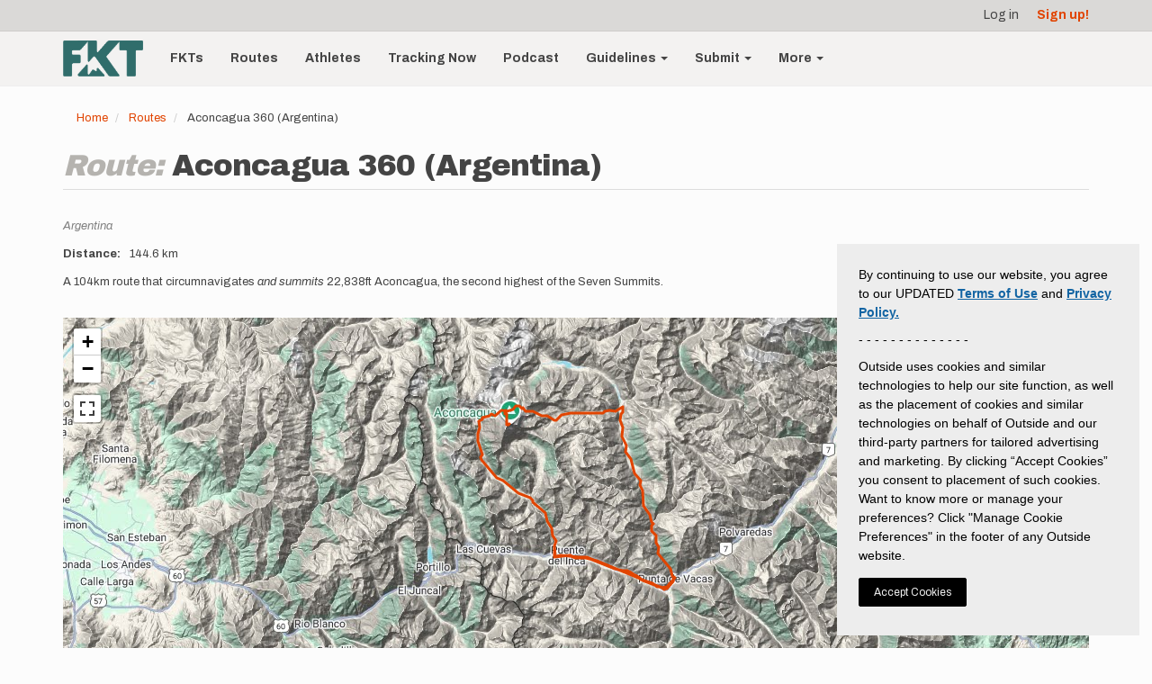

--- FILE ---
content_type: text/html; charset=UTF-8
request_url: https://fastestknowntime.com/route/aconcagua-360-argentina
body_size: 47938
content:
<!DOCTYPE html>
<html  lang="en" dir="ltr" prefix="og: https://ogp.me/ns#">
  <head>
    <meta charset="utf-8" /><script type="text/javascript">(window.NREUM||(NREUM={})).init={privacy:{cookies_enabled:true},ajax:{deny_list:["bam.nr-data.net"]},feature_flags:["soft_nav"],distributed_tracing:{enabled:true}};(window.NREUM||(NREUM={})).loader_config={agentID:"1386131613",accountID:"4261060",trustKey:"66686",xpid:"UAQBUFZVCBABV1BVBQkHVlME",licenseKey:"NRJS-e9839a4c4404b009be3",applicationID:"1317280075",browserID:"1386131613"};;/*! For license information please see nr-loader-spa-1.308.0.min.js.LICENSE.txt */
(()=>{var e,t,r={384:(e,t,r)=>{"use strict";r.d(t,{NT:()=>a,US:()=>u,Zm:()=>o,bQ:()=>d,dV:()=>c,pV:()=>l});var n=r(6154),i=r(1863),s=r(1910);const a={beacon:"bam.nr-data.net",errorBeacon:"bam.nr-data.net"};function o(){return n.gm.NREUM||(n.gm.NREUM={}),void 0===n.gm.newrelic&&(n.gm.newrelic=n.gm.NREUM),n.gm.NREUM}function c(){let e=o();return e.o||(e.o={ST:n.gm.setTimeout,SI:n.gm.setImmediate||n.gm.setInterval,CT:n.gm.clearTimeout,XHR:n.gm.XMLHttpRequest,REQ:n.gm.Request,EV:n.gm.Event,PR:n.gm.Promise,MO:n.gm.MutationObserver,FETCH:n.gm.fetch,WS:n.gm.WebSocket},(0,s.i)(...Object.values(e.o))),e}function d(e,t){let r=o();r.initializedAgents??={},t.initializedAt={ms:(0,i.t)(),date:new Date},r.initializedAgents[e]=t}function u(e,t){o()[e]=t}function l(){return function(){let e=o();const t=e.info||{};e.info={beacon:a.beacon,errorBeacon:a.errorBeacon,...t}}(),function(){let e=o();const t=e.init||{};e.init={...t}}(),c(),function(){let e=o();const t=e.loader_config||{};e.loader_config={...t}}(),o()}},782:(e,t,r)=>{"use strict";r.d(t,{T:()=>n});const n=r(860).K7.pageViewTiming},860:(e,t,r)=>{"use strict";r.d(t,{$J:()=>u,K7:()=>c,P3:()=>d,XX:()=>i,Yy:()=>o,df:()=>s,qY:()=>n,v4:()=>a});const n="events",i="jserrors",s="browser/blobs",a="rum",o="browser/logs",c={ajax:"ajax",genericEvents:"generic_events",jserrors:i,logging:"logging",metrics:"metrics",pageAction:"page_action",pageViewEvent:"page_view_event",pageViewTiming:"page_view_timing",sessionReplay:"session_replay",sessionTrace:"session_trace",softNav:"soft_navigations",spa:"spa"},d={[c.pageViewEvent]:1,[c.pageViewTiming]:2,[c.metrics]:3,[c.jserrors]:4,[c.spa]:5,[c.ajax]:6,[c.sessionTrace]:7,[c.softNav]:8,[c.sessionReplay]:9,[c.logging]:10,[c.genericEvents]:11},u={[c.pageViewEvent]:a,[c.pageViewTiming]:n,[c.ajax]:n,[c.spa]:n,[c.softNav]:n,[c.metrics]:i,[c.jserrors]:i,[c.sessionTrace]:s,[c.sessionReplay]:s,[c.logging]:o,[c.genericEvents]:"ins"}},944:(e,t,r)=>{"use strict";r.d(t,{R:()=>i});var n=r(3241);function i(e,t){"function"==typeof console.debug&&(console.debug("New Relic Warning: https://github.com/newrelic/newrelic-browser-agent/blob/main/docs/warning-codes.md#".concat(e),t),(0,n.W)({agentIdentifier:null,drained:null,type:"data",name:"warn",feature:"warn",data:{code:e,secondary:t}}))}},993:(e,t,r)=>{"use strict";r.d(t,{A$:()=>s,ET:()=>a,TZ:()=>o,p_:()=>i});var n=r(860);const i={ERROR:"ERROR",WARN:"WARN",INFO:"INFO",DEBUG:"DEBUG",TRACE:"TRACE"},s={OFF:0,ERROR:1,WARN:2,INFO:3,DEBUG:4,TRACE:5},a="log",o=n.K7.logging},1541:(e,t,r)=>{"use strict";r.d(t,{U:()=>i,f:()=>n});const n={MFE:"MFE",BA:"BA"};function i(e,t){if(2!==t?.harvestEndpointVersion)return{};const r=t.agentRef.runtime.appMetadata.agents[0].entityGuid;return e?{"source.id":e.id,"source.name":e.name,"source.type":e.type,"parent.id":e.parent?.id||r,"parent.type":e.parent?.type||n.BA}:{"entity.guid":r,appId:t.agentRef.info.applicationID}}},1687:(e,t,r)=>{"use strict";r.d(t,{Ak:()=>d,Ze:()=>h,x3:()=>u});var n=r(3241),i=r(7836),s=r(3606),a=r(860),o=r(2646);const c={};function d(e,t){const r={staged:!1,priority:a.P3[t]||0};l(e),c[e].get(t)||c[e].set(t,r)}function u(e,t){e&&c[e]&&(c[e].get(t)&&c[e].delete(t),p(e,t,!1),c[e].size&&f(e))}function l(e){if(!e)throw new Error("agentIdentifier required");c[e]||(c[e]=new Map)}function h(e="",t="feature",r=!1){if(l(e),!e||!c[e].get(t)||r)return p(e,t);c[e].get(t).staged=!0,f(e)}function f(e){const t=Array.from(c[e]);t.every(([e,t])=>t.staged)&&(t.sort((e,t)=>e[1].priority-t[1].priority),t.forEach(([t])=>{c[e].delete(t),p(e,t)}))}function p(e,t,r=!0){const a=e?i.ee.get(e):i.ee,c=s.i.handlers;if(!a.aborted&&a.backlog&&c){if((0,n.W)({agentIdentifier:e,type:"lifecycle",name:"drain",feature:t}),r){const e=a.backlog[t],r=c[t];if(r){for(let t=0;e&&t<e.length;++t)g(e[t],r);Object.entries(r).forEach(([e,t])=>{Object.values(t||{}).forEach(t=>{t[0]?.on&&t[0]?.context()instanceof o.y&&t[0].on(e,t[1])})})}}a.isolatedBacklog||delete c[t],a.backlog[t]=null,a.emit("drain-"+t,[])}}function g(e,t){var r=e[1];Object.values(t[r]||{}).forEach(t=>{var r=e[0];if(t[0]===r){var n=t[1],i=e[3],s=e[2];n.apply(i,s)}})}},1738:(e,t,r)=>{"use strict";r.d(t,{U:()=>f,Y:()=>h});var n=r(3241),i=r(9908),s=r(1863),a=r(944),o=r(5701),c=r(3969),d=r(8362),u=r(860),l=r(4261);function h(e,t,r,s){const h=s||r;!h||h[e]&&h[e]!==d.d.prototype[e]||(h[e]=function(){(0,i.p)(c.xV,["API/"+e+"/called"],void 0,u.K7.metrics,r.ee),(0,n.W)({agentIdentifier:r.agentIdentifier,drained:!!o.B?.[r.agentIdentifier],type:"data",name:"api",feature:l.Pl+e,data:{}});try{return t.apply(this,arguments)}catch(e){(0,a.R)(23,e)}})}function f(e,t,r,n,a){const o=e.info;null===r?delete o.jsAttributes[t]:o.jsAttributes[t]=r,(a||null===r)&&(0,i.p)(l.Pl+n,[(0,s.t)(),t,r],void 0,"session",e.ee)}},1741:(e,t,r)=>{"use strict";r.d(t,{W:()=>s});var n=r(944),i=r(4261);class s{#e(e,...t){if(this[e]!==s.prototype[e])return this[e](...t);(0,n.R)(35,e)}addPageAction(e,t){return this.#e(i.hG,e,t)}register(e){return this.#e(i.eY,e)}recordCustomEvent(e,t){return this.#e(i.fF,e,t)}setPageViewName(e,t){return this.#e(i.Fw,e,t)}setCustomAttribute(e,t,r){return this.#e(i.cD,e,t,r)}noticeError(e,t){return this.#e(i.o5,e,t)}setUserId(e,t=!1){return this.#e(i.Dl,e,t)}setApplicationVersion(e){return this.#e(i.nb,e)}setErrorHandler(e){return this.#e(i.bt,e)}addRelease(e,t){return this.#e(i.k6,e,t)}log(e,t){return this.#e(i.$9,e,t)}start(){return this.#e(i.d3)}finished(e){return this.#e(i.BL,e)}recordReplay(){return this.#e(i.CH)}pauseReplay(){return this.#e(i.Tb)}addToTrace(e){return this.#e(i.U2,e)}setCurrentRouteName(e){return this.#e(i.PA,e)}interaction(e){return this.#e(i.dT,e)}wrapLogger(e,t,r){return this.#e(i.Wb,e,t,r)}measure(e,t){return this.#e(i.V1,e,t)}consent(e){return this.#e(i.Pv,e)}}},1863:(e,t,r)=>{"use strict";function n(){return Math.floor(performance.now())}r.d(t,{t:()=>n})},1910:(e,t,r)=>{"use strict";r.d(t,{i:()=>s});var n=r(944);const i=new Map;function s(...e){return e.every(e=>{if(i.has(e))return i.get(e);const t="function"==typeof e?e.toString():"",r=t.includes("[native code]"),s=t.includes("nrWrapper");return r||s||(0,n.R)(64,e?.name||t),i.set(e,r),r})}},2555:(e,t,r)=>{"use strict";r.d(t,{D:()=>o,f:()=>a});var n=r(384),i=r(8122);const s={beacon:n.NT.beacon,errorBeacon:n.NT.errorBeacon,licenseKey:void 0,applicationID:void 0,sa:void 0,queueTime:void 0,applicationTime:void 0,ttGuid:void 0,user:void 0,account:void 0,product:void 0,extra:void 0,jsAttributes:{},userAttributes:void 0,atts:void 0,transactionName:void 0,tNamePlain:void 0};function a(e){try{return!!e.licenseKey&&!!e.errorBeacon&&!!e.applicationID}catch(e){return!1}}const o=e=>(0,i.a)(e,s)},2614:(e,t,r)=>{"use strict";r.d(t,{BB:()=>a,H3:()=>n,g:()=>d,iL:()=>c,tS:()=>o,uh:()=>i,wk:()=>s});const n="NRBA",i="SESSION",s=144e5,a=18e5,o={STARTED:"session-started",PAUSE:"session-pause",RESET:"session-reset",RESUME:"session-resume",UPDATE:"session-update"},c={SAME_TAB:"same-tab",CROSS_TAB:"cross-tab"},d={OFF:0,FULL:1,ERROR:2}},2646:(e,t,r)=>{"use strict";r.d(t,{y:()=>n});class n{constructor(e){this.contextId=e}}},2843:(e,t,r)=>{"use strict";r.d(t,{G:()=>s,u:()=>i});var n=r(3878);function i(e,t=!1,r,i){(0,n.DD)("visibilitychange",function(){if(t)return void("hidden"===document.visibilityState&&e());e(document.visibilityState)},r,i)}function s(e,t,r){(0,n.sp)("pagehide",e,t,r)}},3241:(e,t,r)=>{"use strict";r.d(t,{W:()=>s});var n=r(6154);const i="newrelic";function s(e={}){try{n.gm.dispatchEvent(new CustomEvent(i,{detail:e}))}catch(e){}}},3304:(e,t,r)=>{"use strict";r.d(t,{A:()=>s});var n=r(7836);const i=()=>{const e=new WeakSet;return(t,r)=>{if("object"==typeof r&&null!==r){if(e.has(r))return;e.add(r)}return r}};function s(e){try{return JSON.stringify(e,i())??""}catch(e){try{n.ee.emit("internal-error",[e])}catch(e){}return""}}},3333:(e,t,r)=>{"use strict";r.d(t,{$v:()=>u,TZ:()=>n,Xh:()=>c,Zp:()=>i,kd:()=>d,mq:()=>o,nf:()=>a,qN:()=>s});const n=r(860).K7.genericEvents,i=["auxclick","click","copy","keydown","paste","scrollend"],s=["focus","blur"],a=4,o=1e3,c=2e3,d=["PageAction","UserAction","BrowserPerformance"],u={RESOURCES:"experimental.resources",REGISTER:"register"}},3434:(e,t,r)=>{"use strict";r.d(t,{Jt:()=>s,YM:()=>d});var n=r(7836),i=r(5607);const s="nr@original:".concat(i.W),a=50;var o=Object.prototype.hasOwnProperty,c=!1;function d(e,t){return e||(e=n.ee),r.inPlace=function(e,t,n,i,s){n||(n="");const a="-"===n.charAt(0);for(let o=0;o<t.length;o++){const c=t[o],d=e[c];l(d)||(e[c]=r(d,a?c+n:n,i,c,s))}},r.flag=s,r;function r(t,r,n,c,d){return l(t)?t:(r||(r=""),nrWrapper[s]=t,function(e,t,r){if(Object.defineProperty&&Object.keys)try{return Object.keys(e).forEach(function(r){Object.defineProperty(t,r,{get:function(){return e[r]},set:function(t){return e[r]=t,t}})}),t}catch(e){u([e],r)}for(var n in e)o.call(e,n)&&(t[n]=e[n])}(t,nrWrapper,e),nrWrapper);function nrWrapper(){var s,o,l,h;let f;try{o=this,s=[...arguments],l="function"==typeof n?n(s,o):n||{}}catch(t){u([t,"",[s,o,c],l],e)}i(r+"start",[s,o,c],l,d);const p=performance.now();let g;try{return h=t.apply(o,s),g=performance.now(),h}catch(e){throw g=performance.now(),i(r+"err",[s,o,e],l,d),f=e,f}finally{const e=g-p,t={start:p,end:g,duration:e,isLongTask:e>=a,methodName:c,thrownError:f};t.isLongTask&&i("long-task",[t,o],l,d),i(r+"end",[s,o,h],l,d)}}}function i(r,n,i,s){if(!c||t){var a=c;c=!0;try{e.emit(r,n,i,t,s)}catch(t){u([t,r,n,i],e)}c=a}}}function u(e,t){t||(t=n.ee);try{t.emit("internal-error",e)}catch(e){}}function l(e){return!(e&&"function"==typeof e&&e.apply&&!e[s])}},3606:(e,t,r)=>{"use strict";r.d(t,{i:()=>s});var n=r(9908);s.on=a;var i=s.handlers={};function s(e,t,r,s){a(s||n.d,i,e,t,r)}function a(e,t,r,i,s){s||(s="feature"),e||(e=n.d);var a=t[s]=t[s]||{};(a[r]=a[r]||[]).push([e,i])}},3738:(e,t,r)=>{"use strict";r.d(t,{He:()=>i,Kp:()=>o,Lc:()=>d,Rz:()=>u,TZ:()=>n,bD:()=>s,d3:()=>a,jx:()=>l,sl:()=>h,uP:()=>c});const n=r(860).K7.sessionTrace,i="bstResource",s="resource",a="-start",o="-end",c="fn"+a,d="fn"+o,u="pushState",l=1e3,h=3e4},3785:(e,t,r)=>{"use strict";r.d(t,{R:()=>c,b:()=>d});var n=r(9908),i=r(1863),s=r(860),a=r(3969),o=r(993);function c(e,t,r={},c=o.p_.INFO,d=!0,u,l=(0,i.t)()){(0,n.p)(a.xV,["API/logging/".concat(c.toLowerCase(),"/called")],void 0,s.K7.metrics,e),(0,n.p)(o.ET,[l,t,r,c,d,u],void 0,s.K7.logging,e)}function d(e){return"string"==typeof e&&Object.values(o.p_).some(t=>t===e.toUpperCase().trim())}},3878:(e,t,r)=>{"use strict";function n(e,t){return{capture:e,passive:!1,signal:t}}function i(e,t,r=!1,i){window.addEventListener(e,t,n(r,i))}function s(e,t,r=!1,i){document.addEventListener(e,t,n(r,i))}r.d(t,{DD:()=>s,jT:()=>n,sp:()=>i})},3962:(e,t,r)=>{"use strict";r.d(t,{AM:()=>a,O2:()=>l,OV:()=>s,Qu:()=>h,TZ:()=>c,ih:()=>f,pP:()=>o,t1:()=>u,tC:()=>i,wD:()=>d});var n=r(860);const i=["click","keydown","submit"],s="popstate",a="api",o="initialPageLoad",c=n.K7.softNav,d=5e3,u=500,l={INITIAL_PAGE_LOAD:"",ROUTE_CHANGE:1,UNSPECIFIED:2},h={INTERACTION:1,AJAX:2,CUSTOM_END:3,CUSTOM_TRACER:4},f={IP:"in progress",PF:"pending finish",FIN:"finished",CAN:"cancelled"}},3969:(e,t,r)=>{"use strict";r.d(t,{TZ:()=>n,XG:()=>o,rs:()=>i,xV:()=>a,z_:()=>s});const n=r(860).K7.metrics,i="sm",s="cm",a="storeSupportabilityMetrics",o="storeEventMetrics"},4234:(e,t,r)=>{"use strict";r.d(t,{W:()=>s});var n=r(7836),i=r(1687);class s{constructor(e,t){this.agentIdentifier=e,this.ee=n.ee.get(e),this.featureName=t,this.blocked=!1}deregisterDrain(){(0,i.x3)(this.agentIdentifier,this.featureName)}}},4261:(e,t,r)=>{"use strict";r.d(t,{$9:()=>u,BL:()=>c,CH:()=>p,Dl:()=>R,Fw:()=>w,PA:()=>v,Pl:()=>n,Pv:()=>A,Tb:()=>h,U2:()=>a,V1:()=>E,Wb:()=>T,bt:()=>y,cD:()=>b,d3:()=>x,dT:()=>d,eY:()=>g,fF:()=>f,hG:()=>s,hw:()=>i,k6:()=>o,nb:()=>m,o5:()=>l});const n="api-",i=n+"ixn-",s="addPageAction",a="addToTrace",o="addRelease",c="finished",d="interaction",u="log",l="noticeError",h="pauseReplay",f="recordCustomEvent",p="recordReplay",g="register",m="setApplicationVersion",v="setCurrentRouteName",b="setCustomAttribute",y="setErrorHandler",w="setPageViewName",R="setUserId",x="start",T="wrapLogger",E="measure",A="consent"},5205:(e,t,r)=>{"use strict";r.d(t,{j:()=>S});var n=r(384),i=r(1741);var s=r(2555),a=r(3333);const o=e=>{if(!e||"string"!=typeof e)return!1;try{document.createDocumentFragment().querySelector(e)}catch{return!1}return!0};var c=r(2614),d=r(944),u=r(8122);const l="[data-nr-mask]",h=e=>(0,u.a)(e,(()=>{const e={feature_flags:[],experimental:{allow_registered_children:!1,resources:!1},mask_selector:"*",block_selector:"[data-nr-block]",mask_input_options:{color:!1,date:!1,"datetime-local":!1,email:!1,month:!1,number:!1,range:!1,search:!1,tel:!1,text:!1,time:!1,url:!1,week:!1,textarea:!1,select:!1,password:!0}};return{ajax:{deny_list:void 0,block_internal:!0,enabled:!0,autoStart:!0},api:{get allow_registered_children(){return e.feature_flags.includes(a.$v.REGISTER)||e.experimental.allow_registered_children},set allow_registered_children(t){e.experimental.allow_registered_children=t},duplicate_registered_data:!1},browser_consent_mode:{enabled:!1},distributed_tracing:{enabled:void 0,exclude_newrelic_header:void 0,cors_use_newrelic_header:void 0,cors_use_tracecontext_headers:void 0,allowed_origins:void 0},get feature_flags(){return e.feature_flags},set feature_flags(t){e.feature_flags=t},generic_events:{enabled:!0,autoStart:!0},harvest:{interval:30},jserrors:{enabled:!0,autoStart:!0},logging:{enabled:!0,autoStart:!0},metrics:{enabled:!0,autoStart:!0},obfuscate:void 0,page_action:{enabled:!0},page_view_event:{enabled:!0,autoStart:!0},page_view_timing:{enabled:!0,autoStart:!0},performance:{capture_marks:!1,capture_measures:!1,capture_detail:!0,resources:{get enabled(){return e.feature_flags.includes(a.$v.RESOURCES)||e.experimental.resources},set enabled(t){e.experimental.resources=t},asset_types:[],first_party_domains:[],ignore_newrelic:!0}},privacy:{cookies_enabled:!0},proxy:{assets:void 0,beacon:void 0},session:{expiresMs:c.wk,inactiveMs:c.BB},session_replay:{autoStart:!0,enabled:!1,preload:!1,sampling_rate:10,error_sampling_rate:100,collect_fonts:!1,inline_images:!1,fix_stylesheets:!0,mask_all_inputs:!0,get mask_text_selector(){return e.mask_selector},set mask_text_selector(t){o(t)?e.mask_selector="".concat(t,",").concat(l):""===t||null===t?e.mask_selector=l:(0,d.R)(5,t)},get block_class(){return"nr-block"},get ignore_class(){return"nr-ignore"},get mask_text_class(){return"nr-mask"},get block_selector(){return e.block_selector},set block_selector(t){o(t)?e.block_selector+=",".concat(t):""!==t&&(0,d.R)(6,t)},get mask_input_options(){return e.mask_input_options},set mask_input_options(t){t&&"object"==typeof t?e.mask_input_options={...t,password:!0}:(0,d.R)(7,t)}},session_trace:{enabled:!0,autoStart:!0},soft_navigations:{enabled:!0,autoStart:!0},spa:{enabled:!0,autoStart:!0},ssl:void 0,user_actions:{enabled:!0,elementAttributes:["id","className","tagName","type"]}}})());var f=r(6154),p=r(9324);let g=0;const m={buildEnv:p.F3,distMethod:p.Xs,version:p.xv,originTime:f.WN},v={consented:!1},b={appMetadata:{},get consented(){return this.session?.state?.consent||v.consented},set consented(e){v.consented=e},customTransaction:void 0,denyList:void 0,disabled:!1,harvester:void 0,isolatedBacklog:!1,isRecording:!1,loaderType:void 0,maxBytes:3e4,obfuscator:void 0,onerror:void 0,ptid:void 0,releaseIds:{},session:void 0,timeKeeper:void 0,registeredEntities:[],jsAttributesMetadata:{bytes:0},get harvestCount(){return++g}},y=e=>{const t=(0,u.a)(e,b),r=Object.keys(m).reduce((e,t)=>(e[t]={value:m[t],writable:!1,configurable:!0,enumerable:!0},e),{});return Object.defineProperties(t,r)};var w=r(5701);const R=e=>{const t=e.startsWith("http");e+="/",r.p=t?e:"https://"+e};var x=r(7836),T=r(3241);const E={accountID:void 0,trustKey:void 0,agentID:void 0,licenseKey:void 0,applicationID:void 0,xpid:void 0},A=e=>(0,u.a)(e,E),_=new Set;function S(e,t={},r,a){let{init:o,info:c,loader_config:d,runtime:u={},exposed:l=!0}=t;if(!c){const e=(0,n.pV)();o=e.init,c=e.info,d=e.loader_config}e.init=h(o||{}),e.loader_config=A(d||{}),c.jsAttributes??={},f.bv&&(c.jsAttributes.isWorker=!0),e.info=(0,s.D)(c);const p=e.init,g=[c.beacon,c.errorBeacon];_.has(e.agentIdentifier)||(p.proxy.assets&&(R(p.proxy.assets),g.push(p.proxy.assets)),p.proxy.beacon&&g.push(p.proxy.beacon),e.beacons=[...g],function(e){const t=(0,n.pV)();Object.getOwnPropertyNames(i.W.prototype).forEach(r=>{const n=i.W.prototype[r];if("function"!=typeof n||"constructor"===n)return;let s=t[r];e[r]&&!1!==e.exposed&&"micro-agent"!==e.runtime?.loaderType&&(t[r]=(...t)=>{const n=e[r](...t);return s?s(...t):n})})}(e),(0,n.US)("activatedFeatures",w.B)),u.denyList=[...p.ajax.deny_list||[],...p.ajax.block_internal?g:[]],u.ptid=e.agentIdentifier,u.loaderType=r,e.runtime=y(u),_.has(e.agentIdentifier)||(e.ee=x.ee.get(e.agentIdentifier),e.exposed=l,(0,T.W)({agentIdentifier:e.agentIdentifier,drained:!!w.B?.[e.agentIdentifier],type:"lifecycle",name:"initialize",feature:void 0,data:e.config})),_.add(e.agentIdentifier)}},5270:(e,t,r)=>{"use strict";r.d(t,{Aw:()=>a,SR:()=>s,rF:()=>o});var n=r(384),i=r(7767);function s(e){return!!(0,n.dV)().o.MO&&(0,i.V)(e)&&!0===e?.session_trace.enabled}function a(e){return!0===e?.session_replay.preload&&s(e)}function o(e,t){try{if("string"==typeof t?.type){if("password"===t.type.toLowerCase())return"*".repeat(e?.length||0);if(void 0!==t?.dataset?.nrUnmask||t?.classList?.contains("nr-unmask"))return e}}catch(e){}return"string"==typeof e?e.replace(/[\S]/g,"*"):"*".repeat(e?.length||0)}},5289:(e,t,r)=>{"use strict";r.d(t,{GG:()=>a,Qr:()=>c,sB:()=>o});var n=r(3878),i=r(6389);function s(){return"undefined"==typeof document||"complete"===document.readyState}function a(e,t){if(s())return e();const r=(0,i.J)(e),a=setInterval(()=>{s()&&(clearInterval(a),r())},500);(0,n.sp)("load",r,t)}function o(e){if(s())return e();(0,n.DD)("DOMContentLoaded",e)}function c(e){if(s())return e();(0,n.sp)("popstate",e)}},5607:(e,t,r)=>{"use strict";r.d(t,{W:()=>n});const n=(0,r(9566).bz)()},5701:(e,t,r)=>{"use strict";r.d(t,{B:()=>s,t:()=>a});var n=r(3241);const i=new Set,s={};function a(e,t){const r=t.agentIdentifier;s[r]??={},e&&"object"==typeof e&&(i.has(r)||(t.ee.emit("rumresp",[e]),s[r]=e,i.add(r),(0,n.W)({agentIdentifier:r,loaded:!0,drained:!0,type:"lifecycle",name:"load",feature:void 0,data:e})))}},6154:(e,t,r)=>{"use strict";r.d(t,{OF:()=>d,RI:()=>i,WN:()=>h,bv:()=>s,eN:()=>f,gm:()=>a,lR:()=>l,m:()=>c,mw:()=>o,sb:()=>u});var n=r(1863);const i="undefined"!=typeof window&&!!window.document,s="undefined"!=typeof WorkerGlobalScope&&("undefined"!=typeof self&&self instanceof WorkerGlobalScope&&self.navigator instanceof WorkerNavigator||"undefined"!=typeof globalThis&&globalThis instanceof WorkerGlobalScope&&globalThis.navigator instanceof WorkerNavigator),a=i?window:"undefined"!=typeof WorkerGlobalScope&&("undefined"!=typeof self&&self instanceof WorkerGlobalScope&&self||"undefined"!=typeof globalThis&&globalThis instanceof WorkerGlobalScope&&globalThis),o=Boolean("hidden"===a?.document?.visibilityState),c=""+a?.location,d=/iPad|iPhone|iPod/.test(a.navigator?.userAgent),u=d&&"undefined"==typeof SharedWorker,l=(()=>{const e=a.navigator?.userAgent?.match(/Firefox[/\s](\d+\.\d+)/);return Array.isArray(e)&&e.length>=2?+e[1]:0})(),h=Date.now()-(0,n.t)(),f=()=>"undefined"!=typeof PerformanceNavigationTiming&&a?.performance?.getEntriesByType("navigation")?.[0]?.responseStart},6344:(e,t,r)=>{"use strict";r.d(t,{BB:()=>u,Qb:()=>l,TZ:()=>i,Ug:()=>a,Vh:()=>s,_s:()=>o,bc:()=>d,yP:()=>c});var n=r(2614);const i=r(860).K7.sessionReplay,s="errorDuringReplay",a=.12,o={DomContentLoaded:0,Load:1,FullSnapshot:2,IncrementalSnapshot:3,Meta:4,Custom:5},c={[n.g.ERROR]:15e3,[n.g.FULL]:3e5,[n.g.OFF]:0},d={RESET:{message:"Session was reset",sm:"Reset"},IMPORT:{message:"Recorder failed to import",sm:"Import"},TOO_MANY:{message:"429: Too Many Requests",sm:"Too-Many"},TOO_BIG:{message:"Payload was too large",sm:"Too-Big"},CROSS_TAB:{message:"Session Entity was set to OFF on another tab",sm:"Cross-Tab"},ENTITLEMENTS:{message:"Session Replay is not allowed and will not be started",sm:"Entitlement"}},u=5e3,l={API:"api",RESUME:"resume",SWITCH_TO_FULL:"switchToFull",INITIALIZE:"initialize",PRELOAD:"preload"}},6389:(e,t,r)=>{"use strict";function n(e,t=500,r={}){const n=r?.leading||!1;let i;return(...r)=>{n&&void 0===i&&(e.apply(this,r),i=setTimeout(()=>{i=clearTimeout(i)},t)),n||(clearTimeout(i),i=setTimeout(()=>{e.apply(this,r)},t))}}function i(e){let t=!1;return(...r)=>{t||(t=!0,e.apply(this,r))}}r.d(t,{J:()=>i,s:()=>n})},6630:(e,t,r)=>{"use strict";r.d(t,{T:()=>n});const n=r(860).K7.pageViewEvent},6774:(e,t,r)=>{"use strict";r.d(t,{T:()=>n});const n=r(860).K7.jserrors},7295:(e,t,r)=>{"use strict";r.d(t,{Xv:()=>a,gX:()=>i,iW:()=>s});var n=[];function i(e){if(!e||s(e))return!1;if(0===n.length)return!0;if("*"===n[0].hostname)return!1;for(var t=0;t<n.length;t++){var r=n[t];if(r.hostname.test(e.hostname)&&r.pathname.test(e.pathname))return!1}return!0}function s(e){return void 0===e.hostname}function a(e){if(n=[],e&&e.length)for(var t=0;t<e.length;t++){let r=e[t];if(!r)continue;if("*"===r)return void(n=[{hostname:"*"}]);0===r.indexOf("http://")?r=r.substring(7):0===r.indexOf("https://")&&(r=r.substring(8));const i=r.indexOf("/");let s,a;i>0?(s=r.substring(0,i),a=r.substring(i)):(s=r,a="*");let[c]=s.split(":");n.push({hostname:o(c),pathname:o(a,!0)})}}function o(e,t=!1){const r=e.replace(/[.+?^${}()|[\]\\]/g,e=>"\\"+e).replace(/\*/g,".*?");return new RegExp((t?"^":"")+r+"$")}},7485:(e,t,r)=>{"use strict";r.d(t,{D:()=>i});var n=r(6154);function i(e){if(0===(e||"").indexOf("data:"))return{protocol:"data"};try{const t=new URL(e,location.href),r={port:t.port,hostname:t.hostname,pathname:t.pathname,search:t.search,protocol:t.protocol.slice(0,t.protocol.indexOf(":")),sameOrigin:t.protocol===n.gm?.location?.protocol&&t.host===n.gm?.location?.host};return r.port&&""!==r.port||("http:"===t.protocol&&(r.port="80"),"https:"===t.protocol&&(r.port="443")),r.pathname&&""!==r.pathname?r.pathname.startsWith("/")||(r.pathname="/".concat(r.pathname)):r.pathname="/",r}catch(e){return{}}}},7699:(e,t,r)=>{"use strict";r.d(t,{It:()=>s,KC:()=>o,No:()=>i,qh:()=>a});var n=r(860);const i=16e3,s=1e6,a="SESSION_ERROR",o={[n.K7.logging]:!0,[n.K7.genericEvents]:!1,[n.K7.jserrors]:!1,[n.K7.ajax]:!1}},7767:(e,t,r)=>{"use strict";r.d(t,{V:()=>i});var n=r(6154);const i=e=>n.RI&&!0===e?.privacy.cookies_enabled},7836:(e,t,r)=>{"use strict";r.d(t,{P:()=>o,ee:()=>c});var n=r(384),i=r(8990),s=r(2646),a=r(5607);const o="nr@context:".concat(a.W),c=function e(t,r){var n={},a={},u={},l=!1;try{l=16===r.length&&d.initializedAgents?.[r]?.runtime.isolatedBacklog}catch(e){}var h={on:p,addEventListener:p,removeEventListener:function(e,t){var r=n[e];if(!r)return;for(var i=0;i<r.length;i++)r[i]===t&&r.splice(i,1)},emit:function(e,r,n,i,s){!1!==s&&(s=!0);if(c.aborted&&!i)return;t&&s&&t.emit(e,r,n);var o=f(n);g(e).forEach(e=>{e.apply(o,r)});var d=v()[a[e]];d&&d.push([h,e,r,o]);return o},get:m,listeners:g,context:f,buffer:function(e,t){const r=v();if(t=t||"feature",h.aborted)return;Object.entries(e||{}).forEach(([e,n])=>{a[n]=t,t in r||(r[t]=[])})},abort:function(){h._aborted=!0,Object.keys(h.backlog).forEach(e=>{delete h.backlog[e]})},isBuffering:function(e){return!!v()[a[e]]},debugId:r,backlog:l?{}:t&&"object"==typeof t.backlog?t.backlog:{},isolatedBacklog:l};return Object.defineProperty(h,"aborted",{get:()=>{let e=h._aborted||!1;return e||(t&&(e=t.aborted),e)}}),h;function f(e){return e&&e instanceof s.y?e:e?(0,i.I)(e,o,()=>new s.y(o)):new s.y(o)}function p(e,t){n[e]=g(e).concat(t)}function g(e){return n[e]||[]}function m(t){return u[t]=u[t]||e(h,t)}function v(){return h.backlog}}(void 0,"globalEE"),d=(0,n.Zm)();d.ee||(d.ee=c)},8122:(e,t,r)=>{"use strict";r.d(t,{a:()=>i});var n=r(944);function i(e,t){try{if(!e||"object"!=typeof e)return(0,n.R)(3);if(!t||"object"!=typeof t)return(0,n.R)(4);const r=Object.create(Object.getPrototypeOf(t),Object.getOwnPropertyDescriptors(t)),s=0===Object.keys(r).length?e:r;for(let a in s)if(void 0!==e[a])try{if(null===e[a]){r[a]=null;continue}Array.isArray(e[a])&&Array.isArray(t[a])?r[a]=Array.from(new Set([...e[a],...t[a]])):"object"==typeof e[a]&&"object"==typeof t[a]?r[a]=i(e[a],t[a]):r[a]=e[a]}catch(e){r[a]||(0,n.R)(1,e)}return r}catch(e){(0,n.R)(2,e)}}},8139:(e,t,r)=>{"use strict";r.d(t,{u:()=>h});var n=r(7836),i=r(3434),s=r(8990),a=r(6154);const o={},c=a.gm.XMLHttpRequest,d="addEventListener",u="removeEventListener",l="nr@wrapped:".concat(n.P);function h(e){var t=function(e){return(e||n.ee).get("events")}(e);if(o[t.debugId]++)return t;o[t.debugId]=1;var r=(0,i.YM)(t,!0);function h(e){r.inPlace(e,[d,u],"-",p)}function p(e,t){return e[1]}return"getPrototypeOf"in Object&&(a.RI&&f(document,h),c&&f(c.prototype,h),f(a.gm,h)),t.on(d+"-start",function(e,t){var n=e[1];if(null!==n&&("function"==typeof n||"object"==typeof n)&&"newrelic"!==e[0]){var i=(0,s.I)(n,l,function(){var e={object:function(){if("function"!=typeof n.handleEvent)return;return n.handleEvent.apply(n,arguments)},function:n}[typeof n];return e?r(e,"fn-",null,e.name||"anonymous"):n});this.wrapped=e[1]=i}}),t.on(u+"-start",function(e){e[1]=this.wrapped||e[1]}),t}function f(e,t,...r){let n=e;for(;"object"==typeof n&&!Object.prototype.hasOwnProperty.call(n,d);)n=Object.getPrototypeOf(n);n&&t(n,...r)}},8362:(e,t,r)=>{"use strict";r.d(t,{d:()=>s});var n=r(9566),i=r(1741);class s extends i.W{agentIdentifier=(0,n.LA)(16)}},8374:(e,t,r)=>{r.nc=(()=>{try{return document?.currentScript?.nonce}catch(e){}return""})()},8990:(e,t,r)=>{"use strict";r.d(t,{I:()=>i});var n=Object.prototype.hasOwnProperty;function i(e,t,r){if(n.call(e,t))return e[t];var i=r();if(Object.defineProperty&&Object.keys)try{return Object.defineProperty(e,t,{value:i,writable:!0,enumerable:!1}),i}catch(e){}return e[t]=i,i}},9119:(e,t,r)=>{"use strict";r.d(t,{L:()=>s});var n=/([^?#]*)[^#]*(#[^?]*|$).*/,i=/([^?#]*)().*/;function s(e,t){return e?e.replace(t?n:i,"$1$2"):e}},9300:(e,t,r)=>{"use strict";r.d(t,{T:()=>n});const n=r(860).K7.ajax},9324:(e,t,r)=>{"use strict";r.d(t,{AJ:()=>a,F3:()=>i,Xs:()=>s,Yq:()=>o,xv:()=>n});const n="1.308.0",i="PROD",s="CDN",a="@newrelic/rrweb",o="1.0.1"},9566:(e,t,r)=>{"use strict";r.d(t,{LA:()=>o,ZF:()=>c,bz:()=>a,el:()=>d});var n=r(6154);const i="xxxxxxxx-xxxx-4xxx-yxxx-xxxxxxxxxxxx";function s(e,t){return e?15&e[t]:16*Math.random()|0}function a(){const e=n.gm?.crypto||n.gm?.msCrypto;let t,r=0;return e&&e.getRandomValues&&(t=e.getRandomValues(new Uint8Array(30))),i.split("").map(e=>"x"===e?s(t,r++).toString(16):"y"===e?(3&s()|8).toString(16):e).join("")}function o(e){const t=n.gm?.crypto||n.gm?.msCrypto;let r,i=0;t&&t.getRandomValues&&(r=t.getRandomValues(new Uint8Array(e)));const a=[];for(var o=0;o<e;o++)a.push(s(r,i++).toString(16));return a.join("")}function c(){return o(16)}function d(){return o(32)}},9908:(e,t,r)=>{"use strict";r.d(t,{d:()=>n,p:()=>i});var n=r(7836).ee.get("handle");function i(e,t,r,i,s){s?(s.buffer([e],i),s.emit(e,t,r)):(n.buffer([e],i),n.emit(e,t,r))}}},n={};function i(e){var t=n[e];if(void 0!==t)return t.exports;var s=n[e]={exports:{}};return r[e](s,s.exports,i),s.exports}i.m=r,i.d=(e,t)=>{for(var r in t)i.o(t,r)&&!i.o(e,r)&&Object.defineProperty(e,r,{enumerable:!0,get:t[r]})},i.f={},i.e=e=>Promise.all(Object.keys(i.f).reduce((t,r)=>(i.f[r](e,t),t),[])),i.u=e=>({212:"nr-spa-compressor",249:"nr-spa-recorder",478:"nr-spa"}[e]+"-1.308.0.min.js"),i.o=(e,t)=>Object.prototype.hasOwnProperty.call(e,t),e={},t="NRBA-1.308.0.PROD:",i.l=(r,n,s,a)=>{if(e[r])e[r].push(n);else{var o,c;if(void 0!==s)for(var d=document.getElementsByTagName("script"),u=0;u<d.length;u++){var l=d[u];if(l.getAttribute("src")==r||l.getAttribute("data-webpack")==t+s){o=l;break}}if(!o){c=!0;var h={478:"sha512-RSfSVnmHk59T/uIPbdSE0LPeqcEdF4/+XhfJdBuccH5rYMOEZDhFdtnh6X6nJk7hGpzHd9Ujhsy7lZEz/ORYCQ==",249:"sha512-ehJXhmntm85NSqW4MkhfQqmeKFulra3klDyY0OPDUE+sQ3GokHlPh1pmAzuNy//3j4ac6lzIbmXLvGQBMYmrkg==",212:"sha512-B9h4CR46ndKRgMBcK+j67uSR2RCnJfGefU+A7FrgR/k42ovXy5x/MAVFiSvFxuVeEk/pNLgvYGMp1cBSK/G6Fg=="};(o=document.createElement("script")).charset="utf-8",i.nc&&o.setAttribute("nonce",i.nc),o.setAttribute("data-webpack",t+s),o.src=r,0!==o.src.indexOf(window.location.origin+"/")&&(o.crossOrigin="anonymous"),h[a]&&(o.integrity=h[a])}e[r]=[n];var f=(t,n)=>{o.onerror=o.onload=null,clearTimeout(p);var i=e[r];if(delete e[r],o.parentNode&&o.parentNode.removeChild(o),i&&i.forEach(e=>e(n)),t)return t(n)},p=setTimeout(f.bind(null,void 0,{type:"timeout",target:o}),12e4);o.onerror=f.bind(null,o.onerror),o.onload=f.bind(null,o.onload),c&&document.head.appendChild(o)}},i.r=e=>{"undefined"!=typeof Symbol&&Symbol.toStringTag&&Object.defineProperty(e,Symbol.toStringTag,{value:"Module"}),Object.defineProperty(e,"__esModule",{value:!0})},i.p="https://js-agent.newrelic.com/",(()=>{var e={38:0,788:0};i.f.j=(t,r)=>{var n=i.o(e,t)?e[t]:void 0;if(0!==n)if(n)r.push(n[2]);else{var s=new Promise((r,i)=>n=e[t]=[r,i]);r.push(n[2]=s);var a=i.p+i.u(t),o=new Error;i.l(a,r=>{if(i.o(e,t)&&(0!==(n=e[t])&&(e[t]=void 0),n)){var s=r&&("load"===r.type?"missing":r.type),a=r&&r.target&&r.target.src;o.message="Loading chunk "+t+" failed: ("+s+": "+a+")",o.name="ChunkLoadError",o.type=s,o.request=a,n[1](o)}},"chunk-"+t,t)}};var t=(t,r)=>{var n,s,[a,o,c]=r,d=0;if(a.some(t=>0!==e[t])){for(n in o)i.o(o,n)&&(i.m[n]=o[n]);if(c)c(i)}for(t&&t(r);d<a.length;d++)s=a[d],i.o(e,s)&&e[s]&&e[s][0](),e[s]=0},r=self["webpackChunk:NRBA-1.308.0.PROD"]=self["webpackChunk:NRBA-1.308.0.PROD"]||[];r.forEach(t.bind(null,0)),r.push=t.bind(null,r.push.bind(r))})(),(()=>{"use strict";i(8374);var e=i(8362),t=i(860);const r=Object.values(t.K7);var n=i(5205);var s=i(9908),a=i(1863),o=i(4261),c=i(1738);var d=i(1687),u=i(4234),l=i(5289),h=i(6154),f=i(944),p=i(5270),g=i(7767),m=i(6389),v=i(7699);class b extends u.W{constructor(e,t){super(e.agentIdentifier,t),this.agentRef=e,this.abortHandler=void 0,this.featAggregate=void 0,this.loadedSuccessfully=void 0,this.onAggregateImported=new Promise(e=>{this.loadedSuccessfully=e}),this.deferred=Promise.resolve(),!1===e.init[this.featureName].autoStart?this.deferred=new Promise((t,r)=>{this.ee.on("manual-start-all",(0,m.J)(()=>{(0,d.Ak)(e.agentIdentifier,this.featureName),t()}))}):(0,d.Ak)(e.agentIdentifier,t)}importAggregator(e,t,r={}){if(this.featAggregate)return;const n=async()=>{let n;await this.deferred;try{if((0,g.V)(e.init)){const{setupAgentSession:t}=await i.e(478).then(i.bind(i,8766));n=t(e)}}catch(e){(0,f.R)(20,e),this.ee.emit("internal-error",[e]),(0,s.p)(v.qh,[e],void 0,this.featureName,this.ee)}try{if(!this.#t(this.featureName,n,e.init))return(0,d.Ze)(this.agentIdentifier,this.featureName),void this.loadedSuccessfully(!1);const{Aggregate:i}=await t();this.featAggregate=new i(e,r),e.runtime.harvester.initializedAggregates.push(this.featAggregate),this.loadedSuccessfully(!0)}catch(e){(0,f.R)(34,e),this.abortHandler?.(),(0,d.Ze)(this.agentIdentifier,this.featureName,!0),this.loadedSuccessfully(!1),this.ee&&this.ee.abort()}};h.RI?(0,l.GG)(()=>n(),!0):n()}#t(e,r,n){if(this.blocked)return!1;switch(e){case t.K7.sessionReplay:return(0,p.SR)(n)&&!!r;case t.K7.sessionTrace:return!!r;default:return!0}}}var y=i(6630),w=i(2614),R=i(3241);class x extends b{static featureName=y.T;constructor(e){var t;super(e,y.T),this.setupInspectionEvents(e.agentIdentifier),t=e,(0,c.Y)(o.Fw,function(e,r){"string"==typeof e&&("/"!==e.charAt(0)&&(e="/"+e),t.runtime.customTransaction=(r||"http://custom.transaction")+e,(0,s.p)(o.Pl+o.Fw,[(0,a.t)()],void 0,void 0,t.ee))},t),this.importAggregator(e,()=>i.e(478).then(i.bind(i,2467)))}setupInspectionEvents(e){const t=(t,r)=>{t&&(0,R.W)({agentIdentifier:e,timeStamp:t.timeStamp,loaded:"complete"===t.target.readyState,type:"window",name:r,data:t.target.location+""})};(0,l.sB)(e=>{t(e,"DOMContentLoaded")}),(0,l.GG)(e=>{t(e,"load")}),(0,l.Qr)(e=>{t(e,"navigate")}),this.ee.on(w.tS.UPDATE,(t,r)=>{(0,R.W)({agentIdentifier:e,type:"lifecycle",name:"session",data:r})})}}var T=i(384);class E extends e.d{constructor(e){var t;(super(),h.gm)?(this.features={},(0,T.bQ)(this.agentIdentifier,this),this.desiredFeatures=new Set(e.features||[]),this.desiredFeatures.add(x),(0,n.j)(this,e,e.loaderType||"agent"),t=this,(0,c.Y)(o.cD,function(e,r,n=!1){if("string"==typeof e){if(["string","number","boolean"].includes(typeof r)||null===r)return(0,c.U)(t,e,r,o.cD,n);(0,f.R)(40,typeof r)}else(0,f.R)(39,typeof e)},t),function(e){(0,c.Y)(o.Dl,function(t,r=!1){if("string"!=typeof t&&null!==t)return void(0,f.R)(41,typeof t);const n=e.info.jsAttributes["enduser.id"];r&&null!=n&&n!==t?(0,s.p)(o.Pl+"setUserIdAndResetSession",[t],void 0,"session",e.ee):(0,c.U)(e,"enduser.id",t,o.Dl,!0)},e)}(this),function(e){(0,c.Y)(o.nb,function(t){if("string"==typeof t||null===t)return(0,c.U)(e,"application.version",t,o.nb,!1);(0,f.R)(42,typeof t)},e)}(this),function(e){(0,c.Y)(o.d3,function(){e.ee.emit("manual-start-all")},e)}(this),function(e){(0,c.Y)(o.Pv,function(t=!0){if("boolean"==typeof t){if((0,s.p)(o.Pl+o.Pv,[t],void 0,"session",e.ee),e.runtime.consented=t,t){const t=e.features.page_view_event;t.onAggregateImported.then(e=>{const r=t.featAggregate;e&&!r.sentRum&&r.sendRum()})}}else(0,f.R)(65,typeof t)},e)}(this),this.run()):(0,f.R)(21)}get config(){return{info:this.info,init:this.init,loader_config:this.loader_config,runtime:this.runtime}}get api(){return this}run(){try{const e=function(e){const t={};return r.forEach(r=>{t[r]=!!e[r]?.enabled}),t}(this.init),n=[...this.desiredFeatures];n.sort((e,r)=>t.P3[e.featureName]-t.P3[r.featureName]),n.forEach(r=>{if(!e[r.featureName]&&r.featureName!==t.K7.pageViewEvent)return;if(r.featureName===t.K7.spa)return void(0,f.R)(67);const n=function(e){switch(e){case t.K7.ajax:return[t.K7.jserrors];case t.K7.sessionTrace:return[t.K7.ajax,t.K7.pageViewEvent];case t.K7.sessionReplay:return[t.K7.sessionTrace];case t.K7.pageViewTiming:return[t.K7.pageViewEvent];default:return[]}}(r.featureName).filter(e=>!(e in this.features));n.length>0&&(0,f.R)(36,{targetFeature:r.featureName,missingDependencies:n}),this.features[r.featureName]=new r(this)})}catch(e){(0,f.R)(22,e);for(const e in this.features)this.features[e].abortHandler?.();const t=(0,T.Zm)();delete t.initializedAgents[this.agentIdentifier]?.features,delete this.sharedAggregator;return t.ee.get(this.agentIdentifier).abort(),!1}}}var A=i(2843),_=i(782);class S extends b{static featureName=_.T;constructor(e){super(e,_.T),h.RI&&((0,A.u)(()=>(0,s.p)("docHidden",[(0,a.t)()],void 0,_.T,this.ee),!0),(0,A.G)(()=>(0,s.p)("winPagehide",[(0,a.t)()],void 0,_.T,this.ee)),this.importAggregator(e,()=>i.e(478).then(i.bind(i,9917))))}}var O=i(3969);class I extends b{static featureName=O.TZ;constructor(e){super(e,O.TZ),h.RI&&document.addEventListener("securitypolicyviolation",e=>{(0,s.p)(O.xV,["Generic/CSPViolation/Detected"],void 0,this.featureName,this.ee)}),this.importAggregator(e,()=>i.e(478).then(i.bind(i,6555)))}}var N=i(6774),P=i(3878),k=i(3304);class D{constructor(e,t,r,n,i){this.name="UncaughtError",this.message="string"==typeof e?e:(0,k.A)(e),this.sourceURL=t,this.line=r,this.column=n,this.__newrelic=i}}function C(e){return M(e)?e:new D(void 0!==e?.message?e.message:e,e?.filename||e?.sourceURL,e?.lineno||e?.line,e?.colno||e?.col,e?.__newrelic,e?.cause)}function j(e){const t="Unhandled Promise Rejection: ";if(!e?.reason)return;if(M(e.reason)){try{e.reason.message.startsWith(t)||(e.reason.message=t+e.reason.message)}catch(e){}return C(e.reason)}const r=C(e.reason);return(r.message||"").startsWith(t)||(r.message=t+r.message),r}function L(e){if(e.error instanceof SyntaxError&&!/:\d+$/.test(e.error.stack?.trim())){const t=new D(e.message,e.filename,e.lineno,e.colno,e.error.__newrelic,e.cause);return t.name=SyntaxError.name,t}return M(e.error)?e.error:C(e)}function M(e){return e instanceof Error&&!!e.stack}function H(e,r,n,i,o=(0,a.t)()){"string"==typeof e&&(e=new Error(e)),(0,s.p)("err",[e,o,!1,r,n.runtime.isRecording,void 0,i],void 0,t.K7.jserrors,n.ee),(0,s.p)("uaErr",[],void 0,t.K7.genericEvents,n.ee)}var B=i(1541),K=i(993),W=i(3785);function U(e,{customAttributes:t={},level:r=K.p_.INFO}={},n,i,s=(0,a.t)()){(0,W.R)(n.ee,e,t,r,!1,i,s)}function F(e,r,n,i,c=(0,a.t)()){(0,s.p)(o.Pl+o.hG,[c,e,r,i],void 0,t.K7.genericEvents,n.ee)}function V(e,r,n,i,c=(0,a.t)()){const{start:d,end:u,customAttributes:l}=r||{},h={customAttributes:l||{}};if("object"!=typeof h.customAttributes||"string"!=typeof e||0===e.length)return void(0,f.R)(57);const p=(e,t)=>null==e?t:"number"==typeof e?e:e instanceof PerformanceMark?e.startTime:Number.NaN;if(h.start=p(d,0),h.end=p(u,c),Number.isNaN(h.start)||Number.isNaN(h.end))(0,f.R)(57);else{if(h.duration=h.end-h.start,!(h.duration<0))return(0,s.p)(o.Pl+o.V1,[h,e,i],void 0,t.K7.genericEvents,n.ee),h;(0,f.R)(58)}}function G(e,r={},n,i,c=(0,a.t)()){(0,s.p)(o.Pl+o.fF,[c,e,r,i],void 0,t.K7.genericEvents,n.ee)}function z(e){(0,c.Y)(o.eY,function(t){return Y(e,t)},e)}function Y(e,r,n){(0,f.R)(54,"newrelic.register"),r||={},r.type=B.f.MFE,r.licenseKey||=e.info.licenseKey,r.blocked=!1,r.parent=n||{},Array.isArray(r.tags)||(r.tags=[]);const i={};r.tags.forEach(e=>{"name"!==e&&"id"!==e&&(i["source.".concat(e)]=!0)}),r.isolated??=!0;let o=()=>{};const c=e.runtime.registeredEntities;if(!r.isolated){const e=c.find(({metadata:{target:{id:e}}})=>e===r.id&&!r.isolated);if(e)return e}const d=e=>{r.blocked=!0,o=e};function u(e){return"string"==typeof e&&!!e.trim()&&e.trim().length<501||"number"==typeof e}e.init.api.allow_registered_children||d((0,m.J)(()=>(0,f.R)(55))),u(r.id)&&u(r.name)||d((0,m.J)(()=>(0,f.R)(48,r)));const l={addPageAction:(t,n={})=>g(F,[t,{...i,...n},e],r),deregister:()=>{d((0,m.J)(()=>(0,f.R)(68)))},log:(t,n={})=>g(U,[t,{...n,customAttributes:{...i,...n.customAttributes||{}}},e],r),measure:(t,n={})=>g(V,[t,{...n,customAttributes:{...i,...n.customAttributes||{}}},e],r),noticeError:(t,n={})=>g(H,[t,{...i,...n},e],r),register:(t={})=>g(Y,[e,t],l.metadata.target),recordCustomEvent:(t,n={})=>g(G,[t,{...i,...n},e],r),setApplicationVersion:e=>p("application.version",e),setCustomAttribute:(e,t)=>p(e,t),setUserId:e=>p("enduser.id",e),metadata:{customAttributes:i,target:r}},h=()=>(r.blocked&&o(),r.blocked);h()||c.push(l);const p=(e,t)=>{h()||(i[e]=t)},g=(r,n,i)=>{if(h())return;const o=(0,a.t)();(0,s.p)(O.xV,["API/register/".concat(r.name,"/called")],void 0,t.K7.metrics,e.ee);try{if(e.init.api.duplicate_registered_data&&"register"!==r.name){let e=n;if(n[1]instanceof Object){const t={"child.id":i.id,"child.type":i.type};e="customAttributes"in n[1]?[n[0],{...n[1],customAttributes:{...n[1].customAttributes,...t}},...n.slice(2)]:[n[0],{...n[1],...t},...n.slice(2)]}r(...e,void 0,o)}return r(...n,i,o)}catch(e){(0,f.R)(50,e)}};return l}class Z extends b{static featureName=N.T;constructor(e){var t;super(e,N.T),t=e,(0,c.Y)(o.o5,(e,r)=>H(e,r,t),t),function(e){(0,c.Y)(o.bt,function(t){e.runtime.onerror=t},e)}(e),function(e){let t=0;(0,c.Y)(o.k6,function(e,r){++t>10||(this.runtime.releaseIds[e.slice(-200)]=(""+r).slice(-200))},e)}(e),z(e);try{this.removeOnAbort=new AbortController}catch(e){}this.ee.on("internal-error",(t,r)=>{this.abortHandler&&(0,s.p)("ierr",[C(t),(0,a.t)(),!0,{},e.runtime.isRecording,r],void 0,this.featureName,this.ee)}),h.gm.addEventListener("unhandledrejection",t=>{this.abortHandler&&(0,s.p)("err",[j(t),(0,a.t)(),!1,{unhandledPromiseRejection:1},e.runtime.isRecording],void 0,this.featureName,this.ee)},(0,P.jT)(!1,this.removeOnAbort?.signal)),h.gm.addEventListener("error",t=>{this.abortHandler&&(0,s.p)("err",[L(t),(0,a.t)(),!1,{},e.runtime.isRecording],void 0,this.featureName,this.ee)},(0,P.jT)(!1,this.removeOnAbort?.signal)),this.abortHandler=this.#r,this.importAggregator(e,()=>i.e(478).then(i.bind(i,2176)))}#r(){this.removeOnAbort?.abort(),this.abortHandler=void 0}}var q=i(8990);let X=1;function J(e){const t=typeof e;return!e||"object"!==t&&"function"!==t?-1:e===h.gm?0:(0,q.I)(e,"nr@id",function(){return X++})}function Q(e){if("string"==typeof e&&e.length)return e.length;if("object"==typeof e){if("undefined"!=typeof ArrayBuffer&&e instanceof ArrayBuffer&&e.byteLength)return e.byteLength;if("undefined"!=typeof Blob&&e instanceof Blob&&e.size)return e.size;if(!("undefined"!=typeof FormData&&e instanceof FormData))try{return(0,k.A)(e).length}catch(e){return}}}var ee=i(8139),te=i(7836),re=i(3434);const ne={},ie=["open","send"];function se(e){var t=e||te.ee;const r=function(e){return(e||te.ee).get("xhr")}(t);if(void 0===h.gm.XMLHttpRequest)return r;if(ne[r.debugId]++)return r;ne[r.debugId]=1,(0,ee.u)(t);var n=(0,re.YM)(r),i=h.gm.XMLHttpRequest,s=h.gm.MutationObserver,a=h.gm.Promise,o=h.gm.setInterval,c="readystatechange",d=["onload","onerror","onabort","onloadstart","onloadend","onprogress","ontimeout"],u=[],l=h.gm.XMLHttpRequest=function(e){const t=new i(e),s=r.context(t);try{r.emit("new-xhr",[t],s),t.addEventListener(c,(a=s,function(){var e=this;e.readyState>3&&!a.resolved&&(a.resolved=!0,r.emit("xhr-resolved",[],e)),n.inPlace(e,d,"fn-",y)}),(0,P.jT)(!1))}catch(e){(0,f.R)(15,e);try{r.emit("internal-error",[e])}catch(e){}}var a;return t};function p(e,t){n.inPlace(t,["onreadystatechange"],"fn-",y)}if(function(e,t){for(var r in e)t[r]=e[r]}(i,l),l.prototype=i.prototype,n.inPlace(l.prototype,ie,"-xhr-",y),r.on("send-xhr-start",function(e,t){p(e,t),function(e){u.push(e),s&&(g?g.then(b):o?o(b):(m=-m,v.data=m))}(t)}),r.on("open-xhr-start",p),s){var g=a&&a.resolve();if(!o&&!a){var m=1,v=document.createTextNode(m);new s(b).observe(v,{characterData:!0})}}else t.on("fn-end",function(e){e[0]&&e[0].type===c||b()});function b(){for(var e=0;e<u.length;e++)p(0,u[e]);u.length&&(u=[])}function y(e,t){return t}return r}var ae="fetch-",oe=ae+"body-",ce=["arrayBuffer","blob","json","text","formData"],de=h.gm.Request,ue=h.gm.Response,le="prototype";const he={};function fe(e){const t=function(e){return(e||te.ee).get("fetch")}(e);if(!(de&&ue&&h.gm.fetch))return t;if(he[t.debugId]++)return t;function r(e,r,n){var i=e[r];"function"==typeof i&&(e[r]=function(){var e,r=[...arguments],s={};t.emit(n+"before-start",[r],s),s[te.P]&&s[te.P].dt&&(e=s[te.P].dt);var a=i.apply(this,r);return t.emit(n+"start",[r,e],a),a.then(function(e){return t.emit(n+"end",[null,e],a),e},function(e){throw t.emit(n+"end",[e],a),e})})}return he[t.debugId]=1,ce.forEach(e=>{r(de[le],e,oe),r(ue[le],e,oe)}),r(h.gm,"fetch",ae),t.on(ae+"end",function(e,r){var n=this;if(r){var i=r.headers.get("content-length");null!==i&&(n.rxSize=i),t.emit(ae+"done",[null,r],n)}else t.emit(ae+"done",[e],n)}),t}var pe=i(7485),ge=i(9566);class me{constructor(e){this.agentRef=e}generateTracePayload(e){const t=this.agentRef.loader_config;if(!this.shouldGenerateTrace(e)||!t)return null;var r=(t.accountID||"").toString()||null,n=(t.agentID||"").toString()||null,i=(t.trustKey||"").toString()||null;if(!r||!n)return null;var s=(0,ge.ZF)(),a=(0,ge.el)(),o=Date.now(),c={spanId:s,traceId:a,timestamp:o};return(e.sameOrigin||this.isAllowedOrigin(e)&&this.useTraceContextHeadersForCors())&&(c.traceContextParentHeader=this.generateTraceContextParentHeader(s,a),c.traceContextStateHeader=this.generateTraceContextStateHeader(s,o,r,n,i)),(e.sameOrigin&&!this.excludeNewrelicHeader()||!e.sameOrigin&&this.isAllowedOrigin(e)&&this.useNewrelicHeaderForCors())&&(c.newrelicHeader=this.generateTraceHeader(s,a,o,r,n,i)),c}generateTraceContextParentHeader(e,t){return"00-"+t+"-"+e+"-01"}generateTraceContextStateHeader(e,t,r,n,i){return i+"@nr=0-1-"+r+"-"+n+"-"+e+"----"+t}generateTraceHeader(e,t,r,n,i,s){if(!("function"==typeof h.gm?.btoa))return null;var a={v:[0,1],d:{ty:"Browser",ac:n,ap:i,id:e,tr:t,ti:r}};return s&&n!==s&&(a.d.tk=s),btoa((0,k.A)(a))}shouldGenerateTrace(e){return this.agentRef.init?.distributed_tracing?.enabled&&this.isAllowedOrigin(e)}isAllowedOrigin(e){var t=!1;const r=this.agentRef.init?.distributed_tracing;if(e.sameOrigin)t=!0;else if(r?.allowed_origins instanceof Array)for(var n=0;n<r.allowed_origins.length;n++){var i=(0,pe.D)(r.allowed_origins[n]);if(e.hostname===i.hostname&&e.protocol===i.protocol&&e.port===i.port){t=!0;break}}return t}excludeNewrelicHeader(){var e=this.agentRef.init?.distributed_tracing;return!!e&&!!e.exclude_newrelic_header}useNewrelicHeaderForCors(){var e=this.agentRef.init?.distributed_tracing;return!!e&&!1!==e.cors_use_newrelic_header}useTraceContextHeadersForCors(){var e=this.agentRef.init?.distributed_tracing;return!!e&&!!e.cors_use_tracecontext_headers}}var ve=i(9300),be=i(7295);function ye(e){return"string"==typeof e?e:e instanceof(0,T.dV)().o.REQ?e.url:h.gm?.URL&&e instanceof URL?e.href:void 0}var we=["load","error","abort","timeout"],Re=we.length,xe=(0,T.dV)().o.REQ,Te=(0,T.dV)().o.XHR;const Ee="X-NewRelic-App-Data";class Ae extends b{static featureName=ve.T;constructor(e){super(e,ve.T),this.dt=new me(e),this.handler=(e,t,r,n)=>(0,s.p)(e,t,r,n,this.ee);try{const e={xmlhttprequest:"xhr",fetch:"fetch",beacon:"beacon"};h.gm?.performance?.getEntriesByType("resource").forEach(r=>{if(r.initiatorType in e&&0!==r.responseStatus){const n={status:r.responseStatus},i={rxSize:r.transferSize,duration:Math.floor(r.duration),cbTime:0};_e(n,r.name),this.handler("xhr",[n,i,r.startTime,r.responseEnd,e[r.initiatorType]],void 0,t.K7.ajax)}})}catch(e){}fe(this.ee),se(this.ee),function(e,r,n,i){function o(e){var t=this;t.totalCbs=0,t.called=0,t.cbTime=0,t.end=T,t.ended=!1,t.xhrGuids={},t.lastSize=null,t.loadCaptureCalled=!1,t.params=this.params||{},t.metrics=this.metrics||{},t.latestLongtaskEnd=0,e.addEventListener("load",function(r){E(t,e)},(0,P.jT)(!1)),h.lR||e.addEventListener("progress",function(e){t.lastSize=e.loaded},(0,P.jT)(!1))}function c(e){this.params={method:e[0]},_e(this,e[1]),this.metrics={}}function d(t,r){e.loader_config.xpid&&this.sameOrigin&&r.setRequestHeader("X-NewRelic-ID",e.loader_config.xpid);var n=i.generateTracePayload(this.parsedOrigin);if(n){var s=!1;n.newrelicHeader&&(r.setRequestHeader("newrelic",n.newrelicHeader),s=!0),n.traceContextParentHeader&&(r.setRequestHeader("traceparent",n.traceContextParentHeader),n.traceContextStateHeader&&r.setRequestHeader("tracestate",n.traceContextStateHeader),s=!0),s&&(this.dt=n)}}function u(e,t){var n=this.metrics,i=e[0],s=this;if(n&&i){var o=Q(i);o&&(n.txSize=o)}this.startTime=(0,a.t)(),this.body=i,this.listener=function(e){try{"abort"!==e.type||s.loadCaptureCalled||(s.params.aborted=!0),("load"!==e.type||s.called===s.totalCbs&&(s.onloadCalled||"function"!=typeof t.onload)&&"function"==typeof s.end)&&s.end(t)}catch(e){try{r.emit("internal-error",[e])}catch(e){}}};for(var c=0;c<Re;c++)t.addEventListener(we[c],this.listener,(0,P.jT)(!1))}function l(e,t,r){this.cbTime+=e,t?this.onloadCalled=!0:this.called+=1,this.called!==this.totalCbs||!this.onloadCalled&&"function"==typeof r.onload||"function"!=typeof this.end||this.end(r)}function f(e,t){var r=""+J(e)+!!t;this.xhrGuids&&!this.xhrGuids[r]&&(this.xhrGuids[r]=!0,this.totalCbs+=1)}function p(e,t){var r=""+J(e)+!!t;this.xhrGuids&&this.xhrGuids[r]&&(delete this.xhrGuids[r],this.totalCbs-=1)}function g(){this.endTime=(0,a.t)()}function m(e,t){t instanceof Te&&"load"===e[0]&&r.emit("xhr-load-added",[e[1],e[2]],t)}function v(e,t){t instanceof Te&&"load"===e[0]&&r.emit("xhr-load-removed",[e[1],e[2]],t)}function b(e,t,r){t instanceof Te&&("onload"===r&&(this.onload=!0),("load"===(e[0]&&e[0].type)||this.onload)&&(this.xhrCbStart=(0,a.t)()))}function y(e,t){this.xhrCbStart&&r.emit("xhr-cb-time",[(0,a.t)()-this.xhrCbStart,this.onload,t],t)}function w(e){var t,r=e[1]||{};if("string"==typeof e[0]?0===(t=e[0]).length&&h.RI&&(t=""+h.gm.location.href):e[0]&&e[0].url?t=e[0].url:h.gm?.URL&&e[0]&&e[0]instanceof URL?t=e[0].href:"function"==typeof e[0].toString&&(t=e[0].toString()),"string"==typeof t&&0!==t.length){t&&(this.parsedOrigin=(0,pe.D)(t),this.sameOrigin=this.parsedOrigin.sameOrigin);var n=i.generateTracePayload(this.parsedOrigin);if(n&&(n.newrelicHeader||n.traceContextParentHeader))if(e[0]&&e[0].headers)o(e[0].headers,n)&&(this.dt=n);else{var s={};for(var a in r)s[a]=r[a];s.headers=new Headers(r.headers||{}),o(s.headers,n)&&(this.dt=n),e.length>1?e[1]=s:e.push(s)}}function o(e,t){var r=!1;return t.newrelicHeader&&(e.set("newrelic",t.newrelicHeader),r=!0),t.traceContextParentHeader&&(e.set("traceparent",t.traceContextParentHeader),t.traceContextStateHeader&&e.set("tracestate",t.traceContextStateHeader),r=!0),r}}function R(e,t){this.params={},this.metrics={},this.startTime=(0,a.t)(),this.dt=t,e.length>=1&&(this.target=e[0]),e.length>=2&&(this.opts=e[1]);var r=this.opts||{},n=this.target;_e(this,ye(n));var i=(""+(n&&n instanceof xe&&n.method||r.method||"GET")).toUpperCase();this.params.method=i,this.body=r.body,this.txSize=Q(r.body)||0}function x(e,r){if(this.endTime=(0,a.t)(),this.params||(this.params={}),(0,be.iW)(this.params))return;let i;this.params.status=r?r.status:0,"string"==typeof this.rxSize&&this.rxSize.length>0&&(i=+this.rxSize);const s={txSize:this.txSize,rxSize:i,duration:(0,a.t)()-this.startTime};n("xhr",[this.params,s,this.startTime,this.endTime,"fetch"],this,t.K7.ajax)}function T(e){const r=this.params,i=this.metrics;if(!this.ended){this.ended=!0;for(let t=0;t<Re;t++)e.removeEventListener(we[t],this.listener,!1);r.aborted||(0,be.iW)(r)||(i.duration=(0,a.t)()-this.startTime,this.loadCaptureCalled||4!==e.readyState?null==r.status&&(r.status=0):E(this,e),i.cbTime=this.cbTime,n("xhr",[r,i,this.startTime,this.endTime,"xhr"],this,t.K7.ajax))}}function E(e,n){e.params.status=n.status;var i=function(e,t){var r=e.responseType;return"json"===r&&null!==t?t:"arraybuffer"===r||"blob"===r||"json"===r?Q(e.response):"text"===r||""===r||void 0===r?Q(e.responseText):void 0}(n,e.lastSize);if(i&&(e.metrics.rxSize=i),e.sameOrigin&&n.getAllResponseHeaders().indexOf(Ee)>=0){var a=n.getResponseHeader(Ee);a&&((0,s.p)(O.rs,["Ajax/CrossApplicationTracing/Header/Seen"],void 0,t.K7.metrics,r),e.params.cat=a.split(", ").pop())}e.loadCaptureCalled=!0}r.on("new-xhr",o),r.on("open-xhr-start",c),r.on("open-xhr-end",d),r.on("send-xhr-start",u),r.on("xhr-cb-time",l),r.on("xhr-load-added",f),r.on("xhr-load-removed",p),r.on("xhr-resolved",g),r.on("addEventListener-end",m),r.on("removeEventListener-end",v),r.on("fn-end",y),r.on("fetch-before-start",w),r.on("fetch-start",R),r.on("fn-start",b),r.on("fetch-done",x)}(e,this.ee,this.handler,this.dt),this.importAggregator(e,()=>i.e(478).then(i.bind(i,3845)))}}function _e(e,t){var r=(0,pe.D)(t),n=e.params||e;n.hostname=r.hostname,n.port=r.port,n.protocol=r.protocol,n.host=r.hostname+":"+r.port,n.pathname=r.pathname,e.parsedOrigin=r,e.sameOrigin=r.sameOrigin}const Se={},Oe=["pushState","replaceState"];function Ie(e){const t=function(e){return(e||te.ee).get("history")}(e);return!h.RI||Se[t.debugId]++||(Se[t.debugId]=1,(0,re.YM)(t).inPlace(window.history,Oe,"-")),t}var Ne=i(3738);function Pe(e){(0,c.Y)(o.BL,function(r=Date.now()){const n=r-h.WN;n<0&&(0,f.R)(62,r),(0,s.p)(O.XG,[o.BL,{time:n}],void 0,t.K7.metrics,e.ee),e.addToTrace({name:o.BL,start:r,origin:"nr"}),(0,s.p)(o.Pl+o.hG,[n,o.BL],void 0,t.K7.genericEvents,e.ee)},e)}const{He:ke,bD:De,d3:Ce,Kp:je,TZ:Le,Lc:Me,uP:He,Rz:Be}=Ne;class Ke extends b{static featureName=Le;constructor(e){var r;super(e,Le),r=e,(0,c.Y)(o.U2,function(e){if(!(e&&"object"==typeof e&&e.name&&e.start))return;const n={n:e.name,s:e.start-h.WN,e:(e.end||e.start)-h.WN,o:e.origin||"",t:"api"};n.s<0||n.e<0||n.e<n.s?(0,f.R)(61,{start:n.s,end:n.e}):(0,s.p)("bstApi",[n],void 0,t.K7.sessionTrace,r.ee)},r),Pe(e);if(!(0,g.V)(e.init))return void this.deregisterDrain();const n=this.ee;let d;Ie(n),this.eventsEE=(0,ee.u)(n),this.eventsEE.on(He,function(e,t){this.bstStart=(0,a.t)()}),this.eventsEE.on(Me,function(e,r){(0,s.p)("bst",[e[0],r,this.bstStart,(0,a.t)()],void 0,t.K7.sessionTrace,n)}),n.on(Be+Ce,function(e){this.time=(0,a.t)(),this.startPath=location.pathname+location.hash}),n.on(Be+je,function(e){(0,s.p)("bstHist",[location.pathname+location.hash,this.startPath,this.time],void 0,t.K7.sessionTrace,n)});try{d=new PerformanceObserver(e=>{const r=e.getEntries();(0,s.p)(ke,[r],void 0,t.K7.sessionTrace,n)}),d.observe({type:De,buffered:!0})}catch(e){}this.importAggregator(e,()=>i.e(478).then(i.bind(i,6974)),{resourceObserver:d})}}var We=i(6344);class Ue extends b{static featureName=We.TZ;#n;recorder;constructor(e){var r;let n;super(e,We.TZ),r=e,(0,c.Y)(o.CH,function(){(0,s.p)(o.CH,[],void 0,t.K7.sessionReplay,r.ee)},r),function(e){(0,c.Y)(o.Tb,function(){(0,s.p)(o.Tb,[],void 0,t.K7.sessionReplay,e.ee)},e)}(e);try{n=JSON.parse(localStorage.getItem("".concat(w.H3,"_").concat(w.uh)))}catch(e){}(0,p.SR)(e.init)&&this.ee.on(o.CH,()=>this.#i()),this.#s(n)&&this.importRecorder().then(e=>{e.startRecording(We.Qb.PRELOAD,n?.sessionReplayMode)}),this.importAggregator(this.agentRef,()=>i.e(478).then(i.bind(i,6167)),this),this.ee.on("err",e=>{this.blocked||this.agentRef.runtime.isRecording&&(this.errorNoticed=!0,(0,s.p)(We.Vh,[e],void 0,this.featureName,this.ee))})}#s(e){return e&&(e.sessionReplayMode===w.g.FULL||e.sessionReplayMode===w.g.ERROR)||(0,p.Aw)(this.agentRef.init)}importRecorder(){return this.recorder?Promise.resolve(this.recorder):(this.#n??=Promise.all([i.e(478),i.e(249)]).then(i.bind(i,4866)).then(({Recorder:e})=>(this.recorder=new e(this),this.recorder)).catch(e=>{throw this.ee.emit("internal-error",[e]),this.blocked=!0,e}),this.#n)}#i(){this.blocked||(this.featAggregate?this.featAggregate.mode!==w.g.FULL&&this.featAggregate.initializeRecording(w.g.FULL,!0,We.Qb.API):this.importRecorder().then(()=>{this.recorder.startRecording(We.Qb.API,w.g.FULL)}))}}var Fe=i(3962);class Ve extends b{static featureName=Fe.TZ;constructor(e){if(super(e,Fe.TZ),function(e){const r=e.ee.get("tracer");function n(){}(0,c.Y)(o.dT,function(e){return(new n).get("object"==typeof e?e:{})},e);const i=n.prototype={createTracer:function(n,i){var o={},c=this,d="function"==typeof i;return(0,s.p)(O.xV,["API/createTracer/called"],void 0,t.K7.metrics,e.ee),function(){if(r.emit((d?"":"no-")+"fn-start",[(0,a.t)(),c,d],o),d)try{return i.apply(this,arguments)}catch(e){const t="string"==typeof e?new Error(e):e;throw r.emit("fn-err",[arguments,this,t],o),t}finally{r.emit("fn-end",[(0,a.t)()],o)}}}};["actionText","setName","setAttribute","save","ignore","onEnd","getContext","end","get"].forEach(r=>{c.Y.apply(this,[r,function(){return(0,s.p)(o.hw+r,[performance.now(),...arguments],this,t.K7.softNav,e.ee),this},e,i])}),(0,c.Y)(o.PA,function(){(0,s.p)(o.hw+"routeName",[performance.now(),...arguments],void 0,t.K7.softNav,e.ee)},e)}(e),!h.RI||!(0,T.dV)().o.MO)return;const r=Ie(this.ee);try{this.removeOnAbort=new AbortController}catch(e){}Fe.tC.forEach(e=>{(0,P.sp)(e,e=>{l(e)},!0,this.removeOnAbort?.signal)});const n=()=>(0,s.p)("newURL",[(0,a.t)(),""+window.location],void 0,this.featureName,this.ee);r.on("pushState-end",n),r.on("replaceState-end",n),(0,P.sp)(Fe.OV,e=>{l(e),(0,s.p)("newURL",[e.timeStamp,""+window.location],void 0,this.featureName,this.ee)},!0,this.removeOnAbort?.signal);let d=!1;const u=new((0,T.dV)().o.MO)((e,t)=>{d||(d=!0,requestAnimationFrame(()=>{(0,s.p)("newDom",[(0,a.t)()],void 0,this.featureName,this.ee),d=!1}))}),l=(0,m.s)(e=>{"loading"!==document.readyState&&((0,s.p)("newUIEvent",[e],void 0,this.featureName,this.ee),u.observe(document.body,{attributes:!0,childList:!0,subtree:!0,characterData:!0}))},100,{leading:!0});this.abortHandler=function(){this.removeOnAbort?.abort(),u.disconnect(),this.abortHandler=void 0},this.importAggregator(e,()=>i.e(478).then(i.bind(i,4393)),{domObserver:u})}}var Ge=i(3333),ze=i(9119);const Ye={},Ze=new Set;function qe(e){return"string"==typeof e?{type:"string",size:(new TextEncoder).encode(e).length}:e instanceof ArrayBuffer?{type:"ArrayBuffer",size:e.byteLength}:e instanceof Blob?{type:"Blob",size:e.size}:e instanceof DataView?{type:"DataView",size:e.byteLength}:ArrayBuffer.isView(e)?{type:"TypedArray",size:e.byteLength}:{type:"unknown",size:0}}class Xe{constructor(e,t){this.timestamp=(0,a.t)(),this.currentUrl=(0,ze.L)(window.location.href),this.socketId=(0,ge.LA)(8),this.requestedUrl=(0,ze.L)(e),this.requestedProtocols=Array.isArray(t)?t.join(","):t||"",this.openedAt=void 0,this.protocol=void 0,this.extensions=void 0,this.binaryType=void 0,this.messageOrigin=void 0,this.messageCount=0,this.messageBytes=0,this.messageBytesMin=0,this.messageBytesMax=0,this.messageTypes=void 0,this.sendCount=0,this.sendBytes=0,this.sendBytesMin=0,this.sendBytesMax=0,this.sendTypes=void 0,this.closedAt=void 0,this.closeCode=void 0,this.closeReason="unknown",this.closeWasClean=void 0,this.connectedDuration=0,this.hasErrors=void 0}}class $e extends b{static featureName=Ge.TZ;constructor(e){super(e,Ge.TZ);const r=e.init.feature_flags.includes("websockets"),n=[e.init.page_action.enabled,e.init.performance.capture_marks,e.init.performance.capture_measures,e.init.performance.resources.enabled,e.init.user_actions.enabled,r];var d;let u,l;if(d=e,(0,c.Y)(o.hG,(e,t)=>F(e,t,d),d),function(e){(0,c.Y)(o.fF,(t,r)=>G(t,r,e),e)}(e),Pe(e),z(e),function(e){(0,c.Y)(o.V1,(t,r)=>V(t,r,e),e)}(e),r&&(l=function(e){if(!(0,T.dV)().o.WS)return e;const t=e.get("websockets");if(Ye[t.debugId]++)return t;Ye[t.debugId]=1,(0,A.G)(()=>{const e=(0,a.t)();Ze.forEach(r=>{r.nrData.closedAt=e,r.nrData.closeCode=1001,r.nrData.closeReason="Page navigating away",r.nrData.closeWasClean=!1,r.nrData.openedAt&&(r.nrData.connectedDuration=e-r.nrData.openedAt),t.emit("ws",[r.nrData],r)})});class r extends WebSocket{static name="WebSocket";static toString(){return"function WebSocket() { [native code] }"}toString(){return"[object WebSocket]"}get[Symbol.toStringTag](){return r.name}#a(e){(e.__newrelic??={}).socketId=this.nrData.socketId,this.nrData.hasErrors??=!0}constructor(...e){super(...e),this.nrData=new Xe(e[0],e[1]),this.addEventListener("open",()=>{this.nrData.openedAt=(0,a.t)(),["protocol","extensions","binaryType"].forEach(e=>{this.nrData[e]=this[e]}),Ze.add(this)}),this.addEventListener("message",e=>{const{type:t,size:r}=qe(e.data);this.nrData.messageOrigin??=(0,ze.L)(e.origin),this.nrData.messageCount++,this.nrData.messageBytes+=r,this.nrData.messageBytesMin=Math.min(this.nrData.messageBytesMin||1/0,r),this.nrData.messageBytesMax=Math.max(this.nrData.messageBytesMax,r),(this.nrData.messageTypes??"").includes(t)||(this.nrData.messageTypes=this.nrData.messageTypes?"".concat(this.nrData.messageTypes,",").concat(t):t)}),this.addEventListener("close",e=>{this.nrData.closedAt=(0,a.t)(),this.nrData.closeCode=e.code,e.reason&&(this.nrData.closeReason=e.reason),this.nrData.closeWasClean=e.wasClean,this.nrData.connectedDuration=this.nrData.closedAt-this.nrData.openedAt,Ze.delete(this),t.emit("ws",[this.nrData],this)})}addEventListener(e,t,...r){const n=this,i="function"==typeof t?function(...e){try{return t.apply(this,e)}catch(e){throw n.#a(e),e}}:t?.handleEvent?{handleEvent:function(...e){try{return t.handleEvent.apply(t,e)}catch(e){throw n.#a(e),e}}}:t;return super.addEventListener(e,i,...r)}send(e){if(this.readyState===WebSocket.OPEN){const{type:t,size:r}=qe(e);this.nrData.sendCount++,this.nrData.sendBytes+=r,this.nrData.sendBytesMin=Math.min(this.nrData.sendBytesMin||1/0,r),this.nrData.sendBytesMax=Math.max(this.nrData.sendBytesMax,r),(this.nrData.sendTypes??"").includes(t)||(this.nrData.sendTypes=this.nrData.sendTypes?"".concat(this.nrData.sendTypes,",").concat(t):t)}try{return super.send(e)}catch(e){throw this.#a(e),e}}close(...e){try{super.close(...e)}catch(e){throw this.#a(e),e}}}return h.gm.WebSocket=r,t}(this.ee)),h.RI){if(fe(this.ee),se(this.ee),u=Ie(this.ee),e.init.user_actions.enabled){function f(t){const r=(0,pe.D)(t);return e.beacons.includes(r.hostname+":"+r.port)}function p(){u.emit("navChange")}Ge.Zp.forEach(e=>(0,P.sp)(e,e=>(0,s.p)("ua",[e],void 0,this.featureName,this.ee),!0)),Ge.qN.forEach(e=>{const t=(0,m.s)(e=>{(0,s.p)("ua",[e],void 0,this.featureName,this.ee)},500,{leading:!0});(0,P.sp)(e,t)}),h.gm.addEventListener("error",()=>{(0,s.p)("uaErr",[],void 0,t.K7.genericEvents,this.ee)},(0,P.jT)(!1,this.removeOnAbort?.signal)),this.ee.on("open-xhr-start",(e,r)=>{f(e[1])||r.addEventListener("readystatechange",()=>{2===r.readyState&&(0,s.p)("uaXhr",[],void 0,t.K7.genericEvents,this.ee)})}),this.ee.on("fetch-start",e=>{e.length>=1&&!f(ye(e[0]))&&(0,s.p)("uaXhr",[],void 0,t.K7.genericEvents,this.ee)}),u.on("pushState-end",p),u.on("replaceState-end",p),window.addEventListener("hashchange",p,(0,P.jT)(!0,this.removeOnAbort?.signal)),window.addEventListener("popstate",p,(0,P.jT)(!0,this.removeOnAbort?.signal))}if(e.init.performance.resources.enabled&&h.gm.PerformanceObserver?.supportedEntryTypes.includes("resource")){new PerformanceObserver(e=>{e.getEntries().forEach(e=>{(0,s.p)("browserPerformance.resource",[e],void 0,this.featureName,this.ee)})}).observe({type:"resource",buffered:!0})}}r&&l.on("ws",e=>{(0,s.p)("ws-complete",[e],void 0,this.featureName,this.ee)});try{this.removeOnAbort=new AbortController}catch(g){}this.abortHandler=()=>{this.removeOnAbort?.abort(),this.abortHandler=void 0},n.some(e=>e)?this.importAggregator(e,()=>i.e(478).then(i.bind(i,8019))):this.deregisterDrain()}}var Je=i(2646);const Qe=new Map;function et(e,t,r,n,i=!0){if("object"!=typeof t||!t||"string"!=typeof r||!r||"function"!=typeof t[r])return(0,f.R)(29);const s=function(e){return(e||te.ee).get("logger")}(e),a=(0,re.YM)(s),o=new Je.y(te.P);o.level=n.level,o.customAttributes=n.customAttributes,o.autoCaptured=i;const c=t[r]?.[re.Jt]||t[r];return Qe.set(c,o),a.inPlace(t,[r],"wrap-logger-",()=>Qe.get(c)),s}var tt=i(1910);class rt extends b{static featureName=K.TZ;constructor(e){var t;super(e,K.TZ),t=e,(0,c.Y)(o.$9,(e,r)=>U(e,r,t),t),function(e){(0,c.Y)(o.Wb,(t,r,{customAttributes:n={},level:i=K.p_.INFO}={})=>{et(e.ee,t,r,{customAttributes:n,level:i},!1)},e)}(e),z(e);const r=this.ee;["log","error","warn","info","debug","trace"].forEach(e=>{(0,tt.i)(h.gm.console[e]),et(r,h.gm.console,e,{level:"log"===e?"info":e})}),this.ee.on("wrap-logger-end",function([e]){const{level:t,customAttributes:n,autoCaptured:i}=this;(0,W.R)(r,e,n,t,i)}),this.importAggregator(e,()=>i.e(478).then(i.bind(i,5288)))}}new E({features:[Ae,x,S,Ke,Ue,I,Z,$e,rt,Ve],loaderType:"spa"})})()})();</script>
<noscript><style>form.antibot * :not(.antibot-message) { display: none !important; }</style>
</noscript><script>(function(i,s,o,g,r,a,m){i["GoogleAnalyticsObject"]=r;i[r]=i[r]||function(){(i[r].q=i[r].q||[]).push(arguments)},i[r].l=1*new Date();a=s.createElement(o),m=s.getElementsByTagName(o)[0];a.async=1;a.src=g;m.parentNode.insertBefore(a,m)})(window,document,"script","https://www.google-analytics.com/analytics.js","ga");ga("create", "UA-116148738-1", {"cookieDomain":"auto"});ga("set", "anonymizeIp", true);ga("send", "pageview");</script>
<link rel="canonical" href="https://fastestknowntime.com/route/aconcagua-360-argentina" />
<meta property="og:site_name" content="Fastest Known Time" />
<meta property="og:url" content="https://fastestknowntime.com/route/aconcagua-360-argentina" />
<meta property="og:title" content="Aconcagua 360 (Argentina)" />
<meta name="Generator" content="Drupal 8 (https://www.drupal.org)" />
<meta name="MobileOptimized" content="width" />
<meta name="HandheldFriendly" content="true" />
<meta name="viewport" content="width=device-width, initial-scale=1.0" />
<link rel="shortcut icon" href="/favicon.ico" type="image/vnd.microsoft.icon" />
<link rel="revision" href="https://fastestknowntime.com/route/aconcagua-360-argentina" />

    <title>Aconcagua 360 (Argentina) | Fastest Known Time</title>
    <link rel="stylesheet" media="all" href="/sites/default/files/css/css_OIzBRxciYG74p5zSuRGfzMOMmxX2w4G6eJ9zFXXGLgE.css" />
<link rel="stylesheet" media="all" href="//maxcdn.bootstrapcdn.com/font-awesome/4.6.0/css/font-awesome.min.css" />
<link rel="stylesheet" media="all" href="/sites/default/files/css/css_vB8udSwCa12jJYJ1h9V-dA14wRUjSMFGSqngMS_jtF8.css" />
<link rel="stylesheet" media="all" href="https://api.mapbox.com/mapbox.js/plugins/leaflet-fullscreen/v1.0.1/leaflet.fullscreen.css" />
<link rel="stylesheet" media="all" href="/sites/default/files/css/css_4_MxDTMDHzyxMvzJntf90rfq4mvfCzWhxUQqaBVqQJo.css" />
<link rel="stylesheet" media="all" href="/sites/default/files/css/css_y5gKwBCVKek4wqOxmxY_gvd16IlvcsvndEtKz9MREr8.css" />

    
<!--[if lte IE 8]>
<script src="/sites/default/files/js/js_VtafjXmRvoUgAzqzYTA3Wrjkx9wcWhjP0G4ZnnqRamA.js"></script>
<![endif]-->
<script src="/sites/default/files/js/js_3nn4vOvjqaxDW3HFYRKZWTi2TPw-1IP2WW9TMNqehoc.js"></script>
<script src="https://api.mapbox.com/mapbox.js/plugins/leaflet-fullscreen/v1.0.1/Leaflet.fullscreen.min.js"></script>

    <link href="https://fonts.googleapis.com/css?family=Archivo+Black|Archivo+Narrow|Archivo:400,400i,700,700i" rel="stylesheet">

    <link rel="apple-touch-icon" sizes="180x180" href="/apple-touch-icon.png">
    <link rel="icon" type="image/png" sizes="32x32" href="/favicon-32x32.png">
    <link rel="icon" type="image/png" sizes="16x16" href="/favicon-16x16.png">
    <link rel="manifest" href="/site.webmanifest">
    <link rel="mask-icon" href="/safari-pinned-tab.svg" color="#336c6b">
    <meta name="msapplication-TileColor" content="#00aba9">
    <meta name="theme-color" content="#ffffff">
    <link rel='stylesheet' type='text/css' href='https://cdn-prod.securiti.ai/consent/cookie-consent.css' />
  </head>
  <body class="main path-node page-node-type-route navbar-is-static-top has-glyphicons">
    <a href="#main-content" class="visually-hidden focusable skip-link">
      Skip to main content
    </a>
    
      <div class="dialog-off-canvas-main-canvas" data-off-canvas-main-canvas>
          
    <header class="navbar navbar-default navbar-upper navbar-static-top" id="navbar-upper" role="banner">
              <div class="container">
              <div class="region region-navigation-user">
    <nav role="navigation" aria-labelledby="block-useraccountmenu-menu" id="block-useraccountmenu">
            <h2 class="sr-only" id="block-useraccountmenu-menu">User account menu</h2>

      
      <ul class="menu menu--account nav navbar-nav navbar-right">
                      <li class="first">
                                        <a href="/user/login" data-drupal-link-system-path="user/login">Log in</a>
              </li>
                      <li class="last">
                                        <a href="/user/register" class="signup" title="Create a site user account for more features" data-drupal-link-system-path="user/register">Sign up!</a>
              </li>
        </ul>
  

  </nav>

  </div>

              </div>
          </header>

    <header class="navbar navbar-default navbar-static-top" id="navbar" role="banner">
              <div class="container">
      
      <div class="navbar-header">
          <div class="region region-navigation">
          <a class="logo navbar-btn pull-left" href="/" title="Home" rel="home">
      <img src="/themes/custom/fkt_bootstrap/images/logo/fkt-logo.png" alt="Fastest Known Time" />
    </a>
    
  </div>

                          <button type="button" class="navbar-toggle" data-toggle="collapse" data-target="#navbar-collapse">
            <span class="sr-only">Toggle navigation</span>
            <span class="icon-bar"></span>
            <span class="icon-bar"></span>
            <span class="icon-bar"></span>
          </button>
              </div>

                    <div id="navbar-collapse" class="navbar-collapse collapse">
            <div class="region region-navigation-collapsible">
    <nav role="navigation" aria-labelledby="block-fkt-bootstrap-main-menu-menu" id="block-fkt-bootstrap-main-menu">
            <h2 class="sr-only" id="block-fkt-bootstrap-main-menu-menu">Main navigation</h2>

      
      <ul class="menu menu--main nav navbar-nav">
                      <li class="first">
                                        <a href="/fkts" data-drupal-link-system-path="fkts">FKTs</a>
              </li>
                      <li>
                                        <a href="/routes" title="Search all routes" data-drupal-link-system-path="node/6964">Routes</a>
              </li>
                      <li>
                                        <a href="/athletes" data-drupal-link-system-path="athletes">Athletes</a>
              </li>
                      <li>
                                        <a href="/tracking" title="FKT attempts underway that we&#039;re tracking right now..." data-drupal-link-system-path="tracking">Tracking Now</a>
              </li>
                      <li>
                                        <a href="/podcast" title="The Fastest Known Podcast" data-drupal-link-system-path="podcast">Podcast</a>
              </li>
                      <li class="expanded dropdown">
                                                                    <a href="/guidelines" class="dropdown-toggle" data-toggle="dropdown" data-drupal-link-system-path="node/3920">Guidelines <span class="caret"></span></a>
                        <ul class="dropdown-menu">
                      <li class="first">
                                        <a href="/guidelines" data-drupal-link-system-path="node/3920">FKT Guidelines</a>
              </li>
                      <li>
                                        <a href="/how-to" data-drupal-link-system-path="node/19528">How to Submit an FKT</a>
              </li>
                      <li class="last">
                                        <a href="/verification" title="Verification of FKTs" data-drupal-link-system-path="node/2325">FKT Verification</a>
              </li>
        </ul>
  
              </li>
                      <li class="expanded dropdown">
                                                                    <a href="/node/3399" title="Submit an FKT or Route for inclusion on the site" class="dropdown-toggle" data-toggle="dropdown" data-drupal-link-system-path="node/3399">Submit <span class="caret"></span></a>
                        <ul class="dropdown-menu">
                      <li class="first">
                                        <a href="/add-route" title="Submit a Route for inclusion">Submit a Route</a>
              </li>
                      <li class="last">
                                        <a href="/add-fkt" title="Submit an FKT for inclusion">Submit an FKT</a>
              </li>
        </ul>
  
              </li>
                      <li class="expanded dropdown last">
                                                                    <a href="/basic-page/about-fastest-known-time" class="dropdown-toggle" data-toggle="dropdown" data-drupal-link-system-path="node/31350">More <span class="caret"></span></a>
                        <ul class="dropdown-menu">
                      <li class="first">
                                        <a href="/articles" data-drupal-link-system-path="articles">Articles</a>
              </li>
                      <li>
                                        <a href="/newsletter" title="Sign up for the FKT email list" data-drupal-link-system-path="newsletter">Newsletter Signup</a>
              </li>
                      <li>
                                        <a href="/team" title="The FKT Team" data-drupal-link-system-path="node/2326">The Team</a>
              </li>
                      <li>
                                        <a href="/faq" title="Frequently Asked Questions" data-drupal-link-system-path="node/4618">FAQ</a>
              </li>
                      <li>
                                        <a href="/press" data-drupal-link-system-path="press">FKT in the Press</a>
              </li>
                      <li class="last">
                                        <a href="/contact" data-drupal-link-system-path="node/2560">Contact</a>
              </li>
        </ul>
  
              </li>
        </ul>
  

  </nav>

  </div>

        </div>
      
              </div>
          </header>
  
  <div role="main" class="main-container container js-quickedit-main-content">
    <div class="row">

                              <div class="col-sm-12" role="heading">
              <div class="region region-header">
        <ol class="breadcrumb">
          <li >
                  <a href="/">Home</a>
              </li>
          <li >
                  <a href="/routes">Routes</a>
              </li>
          <li >
                  Aconcagua 360 (Argentina)
              </li>
      </ol>

    <h1 class="page-header"><span class="content-type">Route: </span><span>Aconcagua 360 (Argentina)</span>
</h1>

<div data-drupal-messages-fallback class="hidden"></div>

  </div>

          </div>
              
            
                  <section class="col-sm-12">

                
                
                          <a id="main-content"></a>
            <div class="region region-content">
      <article role="article" class="route is-promoted full clearfix">

  
    

  
  
  <div class="content">
    
  <div class="field field--name-field-location-address field--type-address field--label-visually_hidden">
    <div class="field--label sr-only">Location</div>
          <div class="field--items">
              <div class="field--item"><span class="address" translate="no">
      <span class="address-country">Argentina</span>
  </span>
</div>
              </div>
      </div>

  <div class="field field--name-field-distance field--type-physical-measurement field--label-inline">
    <div class="field--label">Distance</div>
              <div class="field--item">144.6 km</div>
          </div>

  <div class="field field--name-field-description field--type-text-long field--label-visually_hidden">
    <div class="field--label sr-only">Description</div>
              <div class="field--item"><div class="field-expander field-expander-0"><p>A 104km route that circumnavigates <em>and summits</em> 22,838ft Aconcagua, the second highest of the Seven Summits.&nbsp;<br />
&nbsp;</p>
</div></div>
          </div>

      <div class="field field--name-field-gps-geodata field--type-geofield field--label-hidden field--items">
              <div class="field--item"><div id="leaflet-map-node-route-4530-field-gps-geodata" style="min-width: 150px; height: 400px"></div>
</div>
          </div>
  
  <div class="field field--name-field-gps-track field--type-file field--label-inline">
    <div class="field--label">GPS Track</div>
          <div class="field--items">
              <div class="field--item"><span class="file file--mime-application-octet-stream file--general icon-before"><span class="file-icon"><span class="icon glyphicon glyphicon-file text-primary" aria-hidden="true"></span></span><span class="file-link"><a href="https://fastestknowntime.com/system/files/routes/gps_data/Sunny-Stroeer-Aconcagua-Circumnav.gpx" type="application/octet-stream; length=848017" title="Open file in new window" target="_blank" data-toggle="tooltip" data-placement="bottom">Sunny-Stroeer-Aconcagua-Circumnav.gpx</a></span><span class="file-size">828.14 KB</span></span></div>
              </div>
      </div>
<div class="views-element-container form-group"><div class="view view-eva view-route-variations-tabs view-id-route_variations_tabs view-display-id-entity_view_1 js-view-dom-id-c72ecbf1b145439d629b920c47778aa0ff01e820bc991dcd5784c8cecfa9fb6a">
  
      <h2>FKTs</h2>
    

  
  

  <div class="quicktabs-wrapper form-group" id="quicktabs-route-variations-tabs">



      <ul class="quicktabs-tabs"><li class="active"><a href="/route/aconcagua-360-argentina" class="loaded">Standard route</a></li></ul>
    <div class="quicktabs-main" id="quicktabs-container-route-variations-tabs">
                      <div class="quicktabs-tabpage" id="quicktabs-tabpage-route-variations-tabs-0"> <!-- start of tbapage -->
                      <div class="views-row form-group"><div class="views-field views-field-view"><span class="field-content"><div class="view view-fkts-on-route view-id-fkts_on_route view-display-id-block_1 js-view-dom-id-071aafbcca0239be7fc9d46a98148931ca44b766c75c246f19282951305deb70">
  
    
      
      <div class="view-content">
      Male
  <div class="table-responsive">
<table class="table table-hover table-striped">
      <caption>
              Unknown
                </caption>
      <tbody>
      <tr>
                                                                      <td class="views-field views-field-field-athlete"><a href="/athlete/matias-sergo" hreflang="en">Matías Sergo</a>        </td>
                                                                      <td class="views-field views-field-field-multi-sport">        </td>
                                                                      <td class="views-field views-field-field-para-athlete">        </td>
                                                                      <td class="views-field views-field-field-flagged">        </td>
                                                                      <td class="views-field views-field-field-time-duration-"><a href="/fkt/matias-sergo-aconcagua-360-argentina-2018-02-26"><span class="hms__days">1d   </span>
<span class="hms__hours">3h   </span>
<span class="hms__minutes">2m   </span>
<span class="hms__seconds">0s  </span>

</a>        </td>
                                                                      <td class="views-field views-field-field-date-of-attempt"><a href="/fkt/matias-sergo-aconcagua-360-argentina-2018-02-26"><time datetime="2018-02-26T12:00:00Z">2018-02-26</time>
</a>        </td>
          </tr>
    </tbody>
</table>
  </div>

Female
  <div class="table-responsive">
<table class="table table-hover table-striped">
      <caption>
              Supported
                </caption>
      <tbody>
      <tr>
                                                                      <td class="views-field views-field-field-athlete"><a href="/athlete/suzanne-sunny-stroeer" hreflang="en">Suzanne &quot;Sunny&quot; Stroeer</a>        </td>
                                                                      <td class="views-field views-field-field-multi-sport">        </td>
                                                                      <td class="views-field views-field-field-para-athlete">        </td>
                                                                      <td class="views-field views-field-field-flagged">        </td>
                                                                      <td class="views-field views-field-field-time-duration-"><a href="/fkt/suzanne-sunny-stroeer-aconcagua-circumnavigation-argentina-2018-02-03"><span class="hms__days">1d   </span>
<span class="hms__hours">23h   </span>
<span class="hms__minutes">30m   </span>
<span class="hms__seconds">0s  </span>

</a>        </td>
                                                                      <td class="views-field views-field-field-date-of-attempt"><a href="/fkt/suzanne-sunny-stroeer-aconcagua-circumnavigation-argentina-2018-02-03"><time datetime="2018-02-03T12:00:00Z">2018-02-03</time>
</a>        </td>
          </tr>
    </tbody>
</table>
  </div>


    </div>
  
          </div>
</span></div></div>

          </div> 
            </div> 
  </div>

  
  

  
  

  
  </div>
</div>

  <div class="field field--name-field-related-routes field--type-entity-reference field--label-above">
    <div class="field--label">Related Routes</div>
          <div class="field--items">
              <div class="field--item"><a href="/route/aconcagua-argentina" hreflang="en">Aconcagua (Argentina)</a></div>
              </div>
      </div>
<ul class="links inline list-inline"><li class="comment-forbidden"><a href="/user/login?destination=/route/aconcagua-360-argentina%23comment-form">Log in</a> or <a href="/user/register?destination=/route/aconcagua-360-argentina%23comment-form">register</a> to post comments</li></ul><section class="field field--name-field-comments field--type-comment field--label-above comment-wrapper">
  
  

  
</section>

  </div>

</article>


  </div>

              </section>

                </div>
  </div>

      <footer class="footer" role="contentinfo">
      <div class="footer-top">
        <div class="container">
            <div class="region region-footer-top">
    <nav role="navigation" aria-labelledby="block-fkt-bootstrap-footer-menu" id="block-fkt-bootstrap-footer">
            
  <h2 class="visually-hidden" id="block-fkt-bootstrap-footer-menu">Footer menu</h2>
  

        
      <ul class="menu menu--footer nav">
                      <li class="first">
                                        <a href="/newsletter" title="Sign up for the FKT email list" data-drupal-link-system-path="newsletter">Newsletter</a>
              </li>
                      <li>
                                        <a href="/contact" title="Contact the FKT team" data-drupal-link-system-path="node/2560">Contact</a>
              </li>
                      <li class="last">
                                        <a href="/privacy" data-drupal-link-system-path="node/3552">Privacy Policy</a>
              </li>
        </ul>
  

  </nav>

  </div>

        </div>
      </div>
      <div class="footer-middle">
        <div class="container">
            <div class="region region-footer-middle">
    <section id="block-socialmedialinks" class="block-social-media-links block block-social-media-links-block clearfix">
  
    

      

<ul class="social-media-links--platforms platforms inline horizontal">
      <li>
      <a class="social-media-link-icon--twitter" href="https://www.twitter.com/FastestKnown"  aria-label="@FastestKnown on Twitter" title="@FastestKnown on Twitter" >
        <span class='fa fa-twitter fa-2x'></span>
      </a>

          </li>
      <li>
      <a class="social-media-link-icon--strava" href="https://www.strava.com/clubs/FastestKnownTime"  aria-label="Join the FKT club on Strava" title="Join the FKT club on Strava" >
        <span class='fa fa-strava fa-2x'></span>
      </a>

          </li>
      <li>
      <a class="social-media-link-icon--facebook" href="https://www.facebook.com/fastestknown"  aria-label="Follow @fastestknown on Facebook" title="Follow @fastestknown on Facebook" >
        <span class='fa fa-facebook fa-2x'></span>
      </a>

          </li>
      <li>
      <a class="social-media-link-icon--instagram" href="https://www.instagram.com/fastestknowntime"  aria-label="@fastestknowntime on Instagram" title="@fastestknowntime on Instagram" >
        <span class='fa fa-instagram fa-2x'></span>
      </a>

          </li>
  </ul>

  </section>


  </div>

        </div>
      </div>
      <div class="footer-bottom">
        <div class="container">
            <div class="region region-footer-bottom">
    <section id="block-fastestknowntimelogo" class="block block-block-content block-block-contentab00d02b-9909-4a52-b399-8ec2ecbbe332 clearfix">
  
    

      
            <div class="field field--name-body field--type-text-with-summary field--label-hidden field--item"><p><a href="/"><img alt="Fastest Known Time" height="" src="/themes/custom/fkt_bootstrap/images/logo/fkt-words.png" width="150" /></a></p>
</div>
      
  </section>

<section id="block-copyrightlegalese" class="block block-block-content block-block-content61ce4ac7-5882-4c56-abfc-9d46e21cf7e9 clearfix">
  
    

      
            <div class="field field--name-body field--type-text-with-summary field--label-hidden field--item"><p>© 2021 Fastest Known Time LLC</p>
</div>
      
  </section>


  </div>

        </div>
      </div>
    </footer>
  
  </div>

    
    <script type="application/json" data-drupal-selector="drupal-settings-json">{"path":{"baseUrl":"\/","scriptPath":null,"pathPrefix":"","currentPath":"node\/4530","currentPathIsAdmin":false,"isFront":false,"currentLanguage":"en"},"pluralDelimiter":"\u0003","suppressDeprecationErrors":true,"ajaxPageState":{"libraries":"bootstrap\/popover,bootstrap\/tooltip,core\/html5shiv,extlink\/drupal.extlink,google_analytics\/google_analytics,jquery_expander\/jquery_expander,jquery_expander\/jquery_expander_integration,leaflet\/general,leaflet\/leaflet-drupal,leaflet\/leaflet.fullscreen,leaflet_more_maps\/leaflet-more-maps,quicktabs\/quicktabs,social_media_links\/fontawesome.component,social_media_links\/social_media_links.theme,system\/base,views\/views.module,webform_bootstrap\/webform_bootstrap","theme":"fkt_bootstrap","theme_token":null},"ajaxTrustedUrl":[],"google_analytics":{"trackOutbound":true,"trackMailto":true,"trackDownload":true,"trackDownloadExtensions":"7z|aac|arc|arj|asf|asx|avi|bin|csv|doc(x|m)?|dot(x|m)?|exe|flv|gif|gz|gzip|hqx|jar|jpe?g|js|mp(2|3|4|e?g)|mov(ie)?|msi|msp|pdf|phps|png|ppt(x|m)?|pot(x|m)?|pps(x|m)?|ppam|sld(x|m)?|thmx|qtm?|ra(m|r)?|sea|sit|tar|tgz|torrent|txt|wav|wma|wmv|wpd|xls(x|m|b)?|xlt(x|m)|xlam|xml|z|zip","trackColorbox":true},"data":{"extlink":{"extTarget":true,"extTargetNoOverride":false,"extNofollow":false,"extNoreferrer":false,"extFollowNoOverride":false,"extClass":"0","extLabel":"(link is external)","extImgClass":false,"extSubdomains":false,"extExclude":"","extInclude":"","extCssExclude":"","extCssExplicit":"","extAlert":false,"extAlertText":"","mailtoClass":"0","mailtoLabel":"(link sends email)","extUseFontAwesome":false,"extIconPlacement":"append","extFaLinkClasses":"fa fa-external-link","extFaMailtoClasses":"fa fa-envelope-o","whitelistedDomains":null}},"bootstrap":{"forms_has_error_value_toggle":1,"modal_animation":1,"modal_backdrop":"true","modal_focus_input":1,"modal_keyboard":1,"modal_select_text":1,"modal_show":1,"modal_size":"","popover_enabled":1,"popover_animation":1,"popover_auto_close":1,"popover_container":"body","popover_content":"","popover_delay":"0","popover_html":0,"popover_placement":"right","popover_selector":"","popover_title":"","popover_trigger":"click","tooltip_enabled":1,"tooltip_animation":1,"tooltip_container":"body","tooltip_delay":"0","tooltip_html":0,"tooltip_placement":"auto bottom","tooltip_selector":"","tooltip_trigger":"hover"},"quicktabs":{"qt_route-variations-tabs":{"tabs":[{"tab_page":0,"title":"Standard route"}]}},"leaflet":{"leaflet-map-node-route-4530-field-gps-geodata":{"mapid":"leaflet-map-node-route-4530-field-gps-geodata","map":{"label":"FKT Multiple Layers","description":"Google hybrid","settings":{"layerControl":true,"maxZoom":18,"attributionControl":true,"closePopupOnClick":true,"doubleClickZoom":true,"dragging":true,"fadeAnimation":true,"minZoom":1,"scrollWheelZoom":true,"touchZoom":true,"trackResize":true,"zoomAnimation":true,"zoomControl":true,"map_position_force":false,"zoom":12,"zoomFiner":0,"center":{"lat":0,"lon":0},"path":"{\u0022color\u0022:\u0022#e14400\u0022,\u0022opacity\u0022:\u00221.0\u0022,\u0022stroke\u0022:true,\u0022weight\u0022:3,\u0022fill\u0022:\u0022false\u0022,\u0022fillColor\u0022:\u0022*\u0022,\u0022fillOpacity\u0022:\u00220\u0022}","leaflet_markercluster":{"control":false,"options":"{\u0022spiderfyOnMaxZoom\u0022:true,\u0022showCoverageOnHover\u0022:true,\u0022removeOutsideVisibleBounds\u0022: false}","include_path":false},"fullscreen_control":true,"gestureHandling":false,"reset_map":{"position":"topright","control":false},"geocoder":{"settings":{"position":"topright","input_size":25,"providers":{"file":{"weight":0,"checked":false},"gpx_file":{"weight":0,"checked":false},"geojson_file":{"weight":0,"checked":false},"kml_file":{"weight":0,"checked":false}},"min_terms":4,"delay":800,"zoom":16,"options":"","popup":false},"control":false}},"layers":{"Terrain":{"type":"google","urlTemplate":"\/\/mt{s}.google.com\/vt\/lyrs=t,r\u0026x={x}\u0026y={y}\u0026z={z}","options":{"attribution":"Map data \u0026copy; \u003Ca href=\u0022https:\/\/googlemaps.com\u0022\u003EGoogle\u003C\/a\u003E","detectRetina":true,"subdomains":[0,1,2,3]}},"Satellite":{"type":"google","urlTemplate":"\/\/mt{s}.google.com\/vt\/lyrs=s\u0026x={x}\u0026y={y}\u0026z={z}","options":{"attribution":"Map data \u0026copy; \u003Ca href=\u0022https:\/\/googlemaps.com\u0022\u003EGoogle\u003C\/a\u003E","subdomains":[0,1,2,3]}},"Road":{"type":"google","urlTemplate":"\/\/mt{s}.google.com\/vt\/x={x}\u0026y={y}\u0026z={z}","options":{"attribution":"Map data \u0026copy; \u003Ca href=\u0022https:\/\/googlemaps.com\u0022\u003EGoogle\u003C\/a\u003E","detectRetina":true,"subdomains":[0,1,2,3]}}},"id":"leaflet-map-node-route-4530-field-gps-geodata","geofield_cardinality":-1},"features":[{"type":"linestring","points":[{"lat":-32.841778,"lon":-69.836825},{"lat":-32.841772,"lon":-69.836686},{"lat":-32.841777,"lon":-69.836571},{"lat":-32.841783,"lon":-69.836445},{"lat":-32.841784,"lon":-69.836395},{"lat":-32.841786,"lon":-69.836369},{"lat":-32.841786,"lon":-69.83629},{"lat":-32.841787,"lon":-69.836266},{"lat":-32.841788,"lon":-69.83624},{"lat":-32.841789,"lon":-69.836214},{"lat":-32.84179,"lon":-69.836188},{"lat":-32.841789,"lon":-69.83616},{"lat":-32.841789,"lon":-69.836134},{"lat":-32.841789,"lon":-69.836109},{"lat":-32.841787,"lon":-69.836083},{"lat":-32.841786,"lon":-69.836057},{"lat":-32.841786,"lon":-69.836034},{"lat":-32.841786,"lon":-69.83601},{"lat":-32.841786,"lon":-69.835985},{"lat":-32.841785,"lon":-69.835961},{"lat":-32.841785,"lon":-69.835935},{"lat":-32.841785,"lon":-69.835909},{"lat":-32.841786,"lon":-69.835885},{"lat":-32.841785,"lon":-69.835859},{"lat":-32.841785,"lon":-69.835833},{"lat":-32.841786,"lon":-69.835809},{"lat":-32.841788,"lon":-69.835783},{"lat":-32.841789,"lon":-69.835756},{"lat":-32.84179,"lon":-69.83573},{"lat":-32.841789,"lon":-69.835704},{"lat":-32.841789,"lon":-69.835678},{"lat":-32.841789,"lon":-69.835653},{"lat":-32.841788,"lon":-69.835627},{"lat":-32.841787,"lon":-69.8356},{"lat":-32.841784,"lon":-69.835574},{"lat":-32.84178,"lon":-69.835549},{"lat":-32.841778,"lon":-69.835523},{"lat":-32.841777,"lon":-69.835499},{"lat":-32.841774,"lon":-69.835475},{"lat":-32.841773,"lon":-69.83545},{"lat":-32.841771,"lon":-69.835426},{"lat":-32.841769,"lon":-69.8354},{"lat":-32.841769,"lon":-69.835374},{"lat":-32.841767,"lon":-69.83535},{"lat":-32.841766,"lon":-69.835323},{"lat":-32.841767,"lon":-69.835297},{"lat":-32.841767,"lon":-69.835274},{"lat":-32.841767,"lon":-69.835249},{"lat":-32.841768,"lon":-69.835224},{"lat":-32.841767,"lon":-69.8352},{"lat":-32.841765,"lon":-69.835176},{"lat":-32.841764,"lon":-69.83515},{"lat":-32.841763,"lon":-69.835125},{"lat":-32.841762,"lon":-69.8351},{"lat":-32.841762,"lon":-69.835075},{"lat":-32.841762,"lon":-69.835051},{"lat":-32.841762,"lon":-69.835026},{"lat":-32.84176,"lon":-69.835001},{"lat":-32.841758,"lon":-69.834977},{"lat":-32.841756,"lon":-69.834951},{"lat":-32.841755,"lon":-69.834926},{"lat":-32.841755,"lon":-69.834901},{"lat":-32.841754,"lon":-69.834876},{"lat":-32.841754,"lon":-69.834851},{"lat":-32.841753,"lon":-69.834827},{"lat":-32.84175,"lon":-69.834802},{"lat":-32.841749,"lon":-69.834776},{"lat":-32.841748,"lon":-69.834751},{"lat":-32.841745,"lon":-69.834725},{"lat":-32.841744,"lon":-69.834699},{"lat":-32.841742,"lon":-69.834674},{"lat":-32.841739,"lon":-69.834648},{"lat":-32.841738,"lon":-69.834623},{"lat":-32.841736,"lon":-69.834598},{"lat":-32.841734,"lon":-69.834574},{"lat":-32.841732,"lon":-69.83455},{"lat":-32.841729,"lon":-69.834524},{"lat":-32.841728,"lon":-69.8345},{"lat":-32.841727,"lon":-69.834476},{"lat":-32.841725,"lon":-69.834451},{"lat":-32.841722,"lon":-69.834427},{"lat":-32.84172,"lon":-69.834403},{"lat":-32.841718,"lon":-69.834376},{"lat":-32.841716,"lon":-69.83435},{"lat":-32.841714,"lon":-69.834324},{"lat":-32.841712,"lon":-69.834298},{"lat":-32.841709,"lon":-69.834274},{"lat":-32.841707,"lon":-69.834249},{"lat":-32.841704,"lon":-69.834224},{"lat":-32.841701,"lon":-69.8342},{"lat":-32.841699,"lon":-69.834175},{"lat":-32.841698,"lon":-69.83415},{"lat":-32.841697,"lon":-69.834126},{"lat":-32.841695,"lon":-69.834101},{"lat":-32.841693,"lon":-69.834075},{"lat":-32.841692,"lon":-69.834051},{"lat":-32.841691,"lon":-69.834026},{"lat":-32.84169,"lon":-69.834001},{"lat":-32.841689,"lon":-69.833976},{"lat":-32.841687,"lon":-69.833951},{"lat":-32.841686,"lon":-69.833924},{"lat":-32.841685,"lon":-69.8339},{"lat":-32.841683,"lon":-69.833874},{"lat":-32.841682,"lon":-69.833848},{"lat":-32.841679,"lon":-69.833823},{"lat":-32.841677,"lon":-69.833796},{"lat":-32.841677,"lon":-69.833769},{"lat":-32.841675,"lon":-69.833742},{"lat":-32.841674,"lon":-69.833717},{"lat":-32.841673,"lon":-69.83369},{"lat":-32.841671,"lon":-69.833666},{"lat":-32.841669,"lon":-69.833642},{"lat":-32.841666,"lon":-69.833617},{"lat":-32.841665,"lon":-69.833593},{"lat":-32.841665,"lon":-69.833569},{"lat":-32.841663,"lon":-69.833544},{"lat":-32.841661,"lon":-69.833518},{"lat":-32.841658,"lon":-69.833492},{"lat":-32.841656,"lon":-69.833467},{"lat":-32.841653,"lon":-69.833443},{"lat":-32.841651,"lon":-69.833417},{"lat":-32.841648,"lon":-69.83339},{"lat":-32.841645,"lon":-69.833365},{"lat":-32.841644,"lon":-69.833339},{"lat":-32.841643,"lon":-69.833313},{"lat":-32.841641,"lon":-69.833288},{"lat":-32.841639,"lon":-69.833262},{"lat":-32.841637,"lon":-69.833236},{"lat":-32.841636,"lon":-69.833211},{"lat":-32.841635,"lon":-69.833183},{"lat":-32.841633,"lon":-69.833158},{"lat":-32.841631,"lon":-69.833134},{"lat":-32.841628,"lon":-69.833107},{"lat":-32.841626,"lon":-69.833083},{"lat":-32.841623,"lon":-69.833059},{"lat":-32.841619,"lon":-69.833033},{"lat":-32.841619,"lon":-69.833007},{"lat":-32.84162,"lon":-69.832984},{"lat":-32.84162,"lon":-69.832959},{"lat":-32.841622,"lon":-69.832934},{"lat":-32.841624,"lon":-69.832909},{"lat":-32.841626,"lon":-69.832883},{"lat":-32.841627,"lon":-69.832858},{"lat":-32.841626,"lon":-69.832834},{"lat":-32.841625,"lon":-69.832809},{"lat":-32.841624,"lon":-69.832782},{"lat":-32.841624,"lon":-69.832756},{"lat":-32.841625,"lon":-69.83273},{"lat":-32.841625,"lon":-69.832704},{"lat":-32.841625,"lon":-69.832678},{"lat":-32.841625,"lon":-69.832652},{"lat":-32.841626,"lon":-69.832628},{"lat":-32.841627,"lon":-69.832604},{"lat":-32.841629,"lon":-69.832577},{"lat":-32.841632,"lon":-69.832552},{"lat":-32.841636,"lon":-69.832527},{"lat":-32.84164,"lon":-69.832503},{"lat":-32.841644,"lon":-69.832478},{"lat":-32.841649,"lon":-69.832452},{"lat":-32.841654,"lon":-69.832426},{"lat":-32.841658,"lon":-69.8324},{"lat":-32.841661,"lon":-69.832373},{"lat":-32.841664,"lon":-69.832346},{"lat":-32.841667,"lon":-69.832321},{"lat":-32.84167,"lon":-69.832295},{"lat":-32.841671,"lon":-69.832268},{"lat":-32.841672,"lon":-69.832243},{"lat":-32.841924,"lon":-69.831283},{"lat":-32.842344,"lon":-69.830567},{"lat":-32.842452,"lon":-69.828456},{"lat":-32.843687,"lon":-69.82643},{"lat":-32.844494,"lon":-69.825757},{"lat":-32.84532,"lon":-69.824858},{"lat":-32.846721,"lon":-69.823599},{"lat":-32.84709,"lon":-69.822925},{"lat":-32.847352,"lon":-69.821634},{"lat":-32.847809,"lon":-69.819072},{"lat":-32.848331,"lon":-69.817765},{"lat":-32.849486,"lon":-69.816493},{"lat":-32.849801,"lon":-69.815981},{"lat":-32.851231,"lon":-69.813285},{"lat":-32.851992,"lon":-69.812455},{"lat":-32.8527,"lon":-69.811124},{"lat":-32.853303,"lon":-69.809996},{"lat":-32.854068,"lon":-69.807411},{"lat":-32.854304,"lon":-69.806761},{"lat":-32.854744,"lon":-69.805249},{"lat":-32.855288,"lon":-69.803425},{"lat":-32.855396,"lon":-69.801802},{"lat":-32.855995,"lon":-69.800686},{"lat":-32.856678,"lon":-69.79908},{"lat":-32.857075,"lon":-69.797632},{"lat":-32.85706,"lon":-69.796155},{"lat":-32.857927,"lon":-69.793307},{"lat":-32.858243,"lon":-69.79161},{"lat":-32.859128,"lon":-69.790857},{"lat":-32.859745,"lon":-69.789966},{"lat":-32.860107,"lon":-69.789211},{"lat":-32.860838,"lon":-69.788325},{"lat":-32.861558,"lon":-69.787232},{"lat":-32.861777,"lon":-69.786855},{"lat":-32.861779,"lon":-69.785093},{"lat":-32.86192,"lon":-69.783633},{"lat":-32.862136,"lon":-69.782272},{"lat":-32.862583,"lon":-69.780859},{"lat":-32.863807,"lon":-69.77917},{"lat":-32.864584,"lon":-69.778143},{"lat":-32.86471,"lon":-69.777189},{"lat":-32.864875,"lon":-69.776371},{"lat":-32.865367,"lon":-69.775973},{"lat":-32.865599,"lon":-69.775373},{"lat":-32.865797,"lon":-69.774611},{"lat":-32.86616,"lon":-69.772628},{"lat":-32.866256,"lon":-69.771852},{"lat":-32.865099,"lon":-69.771702},{"lat":-32.863827,"lon":-69.771555},{"lat":-32.862416,"lon":-69.771163},{"lat":-32.861343,"lon":-69.76972},{"lat":-32.861009,"lon":-69.76955},{"lat":-32.860593,"lon":-69.768955},{"lat":-32.859861,"lon":-69.76848},{"lat":-32.858006,"lon":-69.767805},{"lat":-32.856929,"lon":-69.765953},{"lat":-32.856456,"lon":-69.765362},{"lat":-32.855811,"lon":-69.764284},{"lat":-32.85532,"lon":-69.762639},{"lat":-32.854919,"lon":-69.76179},{"lat":-32.853916,"lon":-69.761713},{"lat":-32.851926,"lon":-69.760347},{"lat":-32.851643,"lon":-69.760141},{"lat":-32.85117,"lon":-69.760439},{"lat":-32.850684,"lon":-69.760884},{"lat":-32.85044,"lon":-69.761073},{"lat":-32.85006,"lon":-69.761053},{"lat":-32.850333,"lon":-69.761137},{"lat":-32.850606,"lon":-69.76083},{"lat":-32.850898,"lon":-69.759535},{"lat":-32.854197,"lon":-69.761356},{"lat":-32.854471,"lon":-69.761595},{"lat":-32.86286,"lon":-69.771347},{"lat":-32.863289,"lon":-69.779196},{"lat":-32.861239,"lon":-69.787929},{"lat":-32.856947,"lon":-69.797274},{"lat":-32.853929,"lon":-69.808056},{"lat":-32.847951,"lon":-69.818295},{"lat":-32.843703,"lon":-69.826378},{"lat":-32.841805,"lon":-69.835643},{"lat":-32.84188,"lon":-69.838504},{"lat":-32.842254,"lon":-69.838251},{"lat":-32.841808,"lon":-69.838183},{"lat":-32.838668,"lon":-69.851497},{"lat":-32.833892,"lon":-69.865319},{"lat":-32.829399,"lon":-69.87902},{"lat":-32.825649,"lon":-69.891758},{"lat":-32.8249,"lon":-69.904956},{"lat":-32.822933,"lon":-69.9159},{"lat":-32.822904,"lon":-69.924786},{"lat":-32.821456,"lon":-69.933448},{"lat":-32.82372,"lon":-69.942755},{"lat":-32.823592,"lon":-69.942138},{"lat":-32.819345,"lon":-69.942246},{"lat":-32.812703,"lon":-69.942353},{"lat":-32.811819,"lon":-69.942647},{"lat":-32.811242,"lon":-69.942551},{"lat":-32.810982,"lon":-69.942646},{"lat":-32.81097,"lon":-69.942312},{"lat":-32.811613,"lon":-69.942573},{"lat":-32.81186,"lon":-69.942728},{"lat":-32.812048,"lon":-69.942978},{"lat":-32.822904,"lon":-69.942245},{"lat":-32.823709,"lon":-69.9421},{"lat":-32.823526,"lon":-69.942372},{"lat":-32.823792,"lon":-69.942286},{"lat":-32.824088,"lon":-69.942534},{"lat":-32.822652,"lon":-69.930357},{"lat":-32.822349,"lon":-69.920362},{"lat":-32.824919,"lon":-69.910854},{"lat":-32.824899,"lon":-69.894481},{"lat":-32.829386,"lon":-69.879103},{"lat":-32.834465,"lon":-69.863034},{"lat":-32.838712,"lon":-69.851351},{"lat":-32.85273,"lon":-69.810402},{"lat":-32.857086,"lon":-69.796841},{"lat":-32.861785,"lon":-69.781948},{"lat":-32.864074,"lon":-69.771637},{"lat":-32.854797,"lon":-69.76192},{"lat":-32.853919,"lon":-69.761315},{"lat":-32.85053,"lon":-69.760873},{"lat":-32.850344,"lon":-69.761118},{"lat":-32.849945,"lon":-69.761288},{"lat":-32.849717,"lon":-69.761699},{"lat":-32.848765,"lon":-69.762657},{"lat":-32.847931,"lon":-69.763013},{"lat":-32.847353,"lon":-69.762967},{"lat":-32.845659,"lon":-69.763796},{"lat":-32.844332,"lon":-69.763925},{"lat":-32.843502,"lon":-69.764275},{"lat":-32.843205,"lon":-69.764414},{"lat":-32.842388,"lon":-69.764749},{"lat":-32.841562,"lon":-69.765316},{"lat":-32.840394,"lon":-69.765884},{"lat":-32.839524,"lon":-69.766461},{"lat":-32.838754,"lon":-69.766891},{"lat":-32.838189,"lon":-69.767327},{"lat":-32.837757,"lon":-69.767885},{"lat":-32.837415,"lon":-69.768534},{"lat":-32.836789,"lon":-69.769117},{"lat":-32.836151,"lon":-69.769562},{"lat":-32.835637,"lon":-69.769965},{"lat":-32.835239,"lon":-69.770578},{"lat":-32.834878,"lon":-69.771246},{"lat":-32.834588,"lon":-69.771639},{"lat":-32.834384,"lon":-69.771944},{"lat":-32.833713,"lon":-69.77243},{"lat":-32.833037,"lon":-69.772961},{"lat":-32.832339,"lon":-69.773518},{"lat":-32.831806,"lon":-69.773928},{"lat":-32.831263,"lon":-69.774406},{"lat":-32.830543,"lon":-69.774852},{"lat":-32.829933,"lon":-69.775225},{"lat":-32.829091,"lon":-69.775556},{"lat":-32.828525,"lon":-69.776005},{"lat":-32.827714,"lon":-69.776422},{"lat":-32.827223,"lon":-69.777101},{"lat":-32.826627,"lon":-69.777525},{"lat":-32.826193,"lon":-69.778172},{"lat":-32.825546,"lon":-69.778975},{"lat":-32.825158,"lon":-69.779453},{"lat":-32.824602,"lon":-69.779906},{"lat":-32.824275,"lon":-69.780457},{"lat":-32.823595,"lon":-69.781184},{"lat":-32.823005,"lon":-69.781917},{"lat":-32.822587,"lon":-69.782352},{"lat":-32.82188,"lon":-69.782774},{"lat":-32.821453,"lon":-69.783235},{"lat":-32.820904,"lon":-69.783867},{"lat":-32.820362,"lon":-69.784271},{"lat":-32.819764,"lon":-69.784471},{"lat":-32.819178,"lon":-69.784739},{"lat":-32.818517,"lon":-69.78454},{"lat":-32.818116,"lon":-69.784448},{"lat":-32.817571,"lon":-69.784203},{"lat":-32.816929,"lon":-69.783872},{"lat":-32.816159,"lon":-69.784241},{"lat":-32.815628,"lon":-69.784399},{"lat":-32.815252,"lon":-69.784141},{"lat":-32.814637,"lon":-69.784042},{"lat":-32.813888,"lon":-69.783996},{"lat":-32.813237,"lon":-69.784127},{"lat":-32.812684,"lon":-69.784269},{"lat":-32.811538,"lon":-69.784199},{"lat":-32.810919,"lon":-69.78453},{"lat":-32.810286,"lon":-69.78492},{"lat":-32.809612,"lon":-69.78532},{"lat":-32.808626,"lon":-69.785687},{"lat":-32.808165,"lon":-69.785839},{"lat":-32.807975,"lon":-69.786651},{"lat":-32.807186,"lon":-69.786882},{"lat":-32.80643,"lon":-69.787163},{"lat":-32.805728,"lon":-69.787367},{"lat":-32.805198,"lon":-69.787727},{"lat":-32.804561,"lon":-69.787366},{"lat":-32.803701,"lon":-69.787546},{"lat":-32.803259,"lon":-69.787609},{"lat":-32.802117,"lon":-69.787169},{"lat":-32.801141,"lon":-69.787153},{"lat":-32.800671,"lon":-69.78751},{"lat":-32.799581,"lon":-69.787622},{"lat":-32.799142,"lon":-69.787752},{"lat":-32.798683,"lon":-69.787493},{"lat":-32.798119,"lon":-69.787775},{"lat":-32.797334,"lon":-69.787781},{"lat":-32.796819,"lon":-69.788073},{"lat":-32.796214,"lon":-69.788615},{"lat":-32.795732,"lon":-69.789056},{"lat":-32.795503,"lon":-69.789696},{"lat":-32.795155,"lon":-69.790135},{"lat":-32.794853,"lon":-69.790586},{"lat":-32.794475,"lon":-69.79108},{"lat":-32.793942,"lon":-69.791434},{"lat":-32.793413,"lon":-69.792161},{"lat":-32.792742,"lon":-69.792683},{"lat":-32.792099,"lon":-69.792881},{"lat":-32.79168,"lon":-69.793945},{"lat":-32.790708,"lon":-69.794006},{"lat":-32.790241,"lon":-69.79412},{"lat":-32.789762,"lon":-69.79438},{"lat":-32.789283,"lon":-69.79463},{"lat":-32.788663,"lon":-69.794513},{"lat":-32.788223,"lon":-69.794599},{"lat":-32.787548,"lon":-69.794995},{"lat":-32.786965,"lon":-69.794927},{"lat":-32.78627,"lon":-69.794877},{"lat":-32.78571,"lon":-69.79454},{"lat":-32.784906,"lon":-69.79455},{"lat":-32.784355,"lon":-69.794733},{"lat":-32.783724,"lon":-69.794477},{"lat":-32.782869,"lon":-69.794398},{"lat":-32.782562,"lon":-69.793899},{"lat":-32.78214,"lon":-69.79341},{"lat":-32.781872,"lon":-69.792485},{"lat":-32.781654,"lon":-69.792813},{"lat":-32.781058,"lon":-69.793232},{"lat":-32.780347,"lon":-69.793671},{"lat":-32.779817,"lon":-69.793927},{"lat":-32.779625,"lon":-69.794219},{"lat":-32.779232,"lon":-69.794272},{"lat":-32.77897,"lon":-69.794594},{"lat":-32.778466,"lon":-69.794709},{"lat":-32.778135,"lon":-69.794973},{"lat":-32.776713,"lon":-69.794898},{"lat":-32.776147,"lon":-69.794879},{"lat":-32.775583,"lon":-69.795058},{"lat":-32.775116,"lon":-69.79543},{"lat":-32.774582,"lon":-69.795921},{"lat":-32.773823,"lon":-69.796161},{"lat":-32.773249,"lon":-69.796278},{"lat":-32.772703,"lon":-69.796531},{"lat":-32.772059,"lon":-69.797082},{"lat":-32.771497,"lon":-69.797063},{"lat":-32.770841,"lon":-69.797152},{"lat":-32.77019,"lon":-69.797447},{"lat":-32.769573,"lon":-69.798001},{"lat":-32.768888,"lon":-69.798414},{"lat":-32.768343,"lon":-69.798471},{"lat":-32.767689,"lon":-69.798542},{"lat":-32.767317,"lon":-69.799321},{"lat":-32.766681,"lon":-69.799804},{"lat":-32.766152,"lon":-69.799931},{"lat":-32.765617,"lon":-69.800062},{"lat":-32.765299,"lon":-69.800711},{"lat":-32.764299,"lon":-69.80113},{"lat":-32.763746,"lon":-69.8013},{"lat":-32.763436,"lon":-69.801942},{"lat":-32.762797,"lon":-69.802298},{"lat":-32.762528,"lon":-69.802833},{"lat":-32.762353,"lon":-69.803145},{"lat":-32.761724,"lon":-69.803688},{"lat":-32.761198,"lon":-69.804163},{"lat":-32.760594,"lon":-69.804622},{"lat":-32.760179,"lon":-69.805092},{"lat":-32.759915,"lon":-69.805299},{"lat":-32.759462,"lon":-69.805554},{"lat":-32.75883,"lon":-69.80619},{"lat":-32.758317,"lon":-69.806821},{"lat":-32.757615,"lon":-69.807145},{"lat":-32.756169,"lon":-69.807349},{"lat":-32.755862,"lon":-69.807272},{"lat":-32.755178,"lon":-69.807051},{"lat":-32.754549,"lon":-69.806989},{"lat":-32.753801,"lon":-69.806927},{"lat":-32.752797,"lon":-69.807155},{"lat":-32.752146,"lon":-69.807073},{"lat":-32.751472,"lon":-69.807264},{"lat":-32.750851,"lon":-69.807162},{"lat":-32.75021,"lon":-69.807215},{"lat":-32.749589,"lon":-69.807081},{"lat":-32.74872,"lon":-69.807258},{"lat":-32.74815,"lon":-69.807179},{"lat":-32.747519,"lon":-69.807393},{"lat":-32.746789,"lon":-69.807588},{"lat":-32.746066,"lon":-69.807697},{"lat":-32.745605,"lon":-69.807873},{"lat":-32.744923,"lon":-69.808646},{"lat":-32.74456,"lon":-69.808956},{"lat":-32.744253,"lon":-69.808681},{"lat":-32.743782,"lon":-69.808666},{"lat":-32.743361,"lon":-69.808691},{"lat":-32.742491,"lon":-69.808879},{"lat":-32.741905,"lon":-69.8088},{"lat":-32.741158,"lon":-69.8089},{"lat":-32.740524,"lon":-69.808687},{"lat":-32.739928,"lon":-69.808422},{"lat":-32.739608,"lon":-69.808289},{"lat":-32.739214,"lon":-69.80806},{"lat":-32.738825,"lon":-69.807767},{"lat":-32.738558,"lon":-69.807517},{"lat":-32.738345,"lon":-69.807803},{"lat":-32.738119,"lon":-69.80827},{"lat":-32.737972,"lon":-69.808754},{"lat":-32.73783,"lon":-69.809101},{"lat":-32.737524,"lon":-69.80938},{"lat":-32.737082,"lon":-69.809528},{"lat":-32.736341,"lon":-69.809853},{"lat":-32.736086,"lon":-69.810321},{"lat":-32.735465,"lon":-69.810949},{"lat":-32.734684,"lon":-69.811049},{"lat":-32.733875,"lon":-69.811164},{"lat":-32.733203,"lon":-69.8116},{"lat":-32.732601,"lon":-69.811829},{"lat":-32.731975,"lon":-69.812084},{"lat":-32.731149,"lon":-69.811898},{"lat":-32.730353,"lon":-69.811742},{"lat":-32.729773,"lon":-69.811617},{"lat":-32.729266,"lon":-69.811622},{"lat":-32.728745,"lon":-69.811652},{"lat":-32.728451,"lon":-69.811808},{"lat":-32.727935,"lon":-69.811818},{"lat":-32.727433,"lon":-69.811823},{"lat":-32.726228,"lon":-69.811836},{"lat":-32.72553,"lon":-69.811941},{"lat":-32.724321,"lon":-69.81252},{"lat":-32.723845,"lon":-69.812938},{"lat":-32.723492,"lon":-69.813548},{"lat":-32.72295,"lon":-69.814208},{"lat":-32.722542,"lon":-69.814747},{"lat":-32.722169,"lon":-69.815462},{"lat":-32.721648,"lon":-69.815946},{"lat":-32.721143,"lon":-69.816347},{"lat":-32.720816,"lon":-69.816656},{"lat":-32.720495,"lon":-69.816869},{"lat":-32.720028,"lon":-69.817401},{"lat":-32.719243,"lon":-69.817812},{"lat":-32.71869,"lon":-69.818456},{"lat":-32.718093,"lon":-69.818874},{"lat":-32.717903,"lon":-69.819381},{"lat":-32.71736,"lon":-69.82014},{"lat":-32.717105,"lon":-69.820591},{"lat":-32.716461,"lon":-69.820956},{"lat":-32.715729,"lon":-69.821445},{"lat":-32.715031,"lon":-69.822032},{"lat":-32.714526,"lon":-69.822199},{"lat":-32.713836,"lon":-69.822453},{"lat":-32.713184,"lon":-69.822665},{"lat":-32.712335,"lon":-69.823092},{"lat":-32.71132,"lon":-69.823476},{"lat":-32.710453,"lon":-69.823592},{"lat":-32.70982,"lon":-69.823612},{"lat":-32.70891,"lon":-69.82371},{"lat":-32.708176,"lon":-69.823752},{"lat":-32.707331,"lon":-69.82377},{"lat":-32.706402,"lon":-69.82414},{"lat":-32.705639,"lon":-69.824588},{"lat":-32.705194,"lon":-69.824842},{"lat":-32.704632,"lon":-69.825144},{"lat":-32.703983,"lon":-69.825516},{"lat":-32.703372,"lon":-69.825937},{"lat":-32.702639,"lon":-69.826203},{"lat":-32.701578,"lon":-69.826724},{"lat":-32.700921,"lon":-69.826817},{"lat":-32.699932,"lon":-69.826983},{"lat":-32.699337,"lon":-69.827036},{"lat":-32.698482,"lon":-69.826855},{"lat":-32.697362,"lon":-69.827209},{"lat":-32.696939,"lon":-69.827325},{"lat":-32.696373,"lon":-69.827594},{"lat":-32.695802,"lon":-69.82815},{"lat":-32.695271,"lon":-69.828487},{"lat":-32.694682,"lon":-69.829043},{"lat":-32.694221,"lon":-69.829358},{"lat":-32.69373,"lon":-69.829826},{"lat":-32.693207,"lon":-69.830453},{"lat":-32.692613,"lon":-69.831365},{"lat":-32.692173,"lon":-69.831892},{"lat":-32.69168,"lon":-69.832547},{"lat":-32.691091,"lon":-69.833102},{"lat":-32.690455,"lon":-69.833428},{"lat":-32.689818,"lon":-69.833863},{"lat":-32.689164,"lon":-69.83414},{"lat":-32.688125,"lon":-69.834101},{"lat":-32.687675,"lon":-69.834479},{"lat":-32.687089,"lon":-69.834459},{"lat":-32.68658,"lon":-69.833895},{"lat":-32.685884,"lon":-69.833399},{"lat":-32.685309,"lon":-69.833258},{"lat":-32.684808,"lon":-69.832835},{"lat":-32.684282,"lon":-69.832906},{"lat":-32.683672,"lon":-69.832924},{"lat":-32.683062,"lon":-69.832879},{"lat":-32.682362,"lon":-69.83324},{"lat":-32.681866,"lon":-69.83372},{"lat":-32.681281,"lon":-69.833781},{"lat":-32.680754,"lon":-69.834223},{"lat":-32.680316,"lon":-69.834614},{"lat":-32.680137,"lon":-69.835022},{"lat":-32.6794,"lon":-69.834358},{"lat":-32.679049,"lon":-69.834514},{"lat":-32.678729,"lon":-69.83461},{"lat":-32.678045,"lon":-69.834822},{"lat":-32.677277,"lon":-69.834979},{"lat":-32.676647,"lon":-69.835371},{"lat":-32.67574,"lon":-69.835686},{"lat":-32.675193,"lon":-69.835929},{"lat":-32.674308,"lon":-69.835975},{"lat":-32.673807,"lon":-69.836276},{"lat":-32.673207,"lon":-69.836943},{"lat":-32.672042,"lon":-69.837128},{"lat":-32.671541,"lon":-69.837815},{"lat":-32.670957,"lon":-69.838203},{"lat":-32.670509,"lon":-69.838756},{"lat":-32.669733,"lon":-69.838976},{"lat":-32.669537,"lon":-69.839296},{"lat":-32.669112,"lon":-69.839723},{"lat":-32.668748,"lon":-69.840029},{"lat":-32.66821,"lon":-69.840451},{"lat":-32.667964,"lon":-69.840314},{"lat":-32.663887,"lon":-69.840467},{"lat":-32.663188,"lon":-69.840074},{"lat":-32.662712,"lon":-69.840262},{"lat":-32.662416,"lon":-69.839935},{"lat":-32.660207,"lon":-69.839074},{"lat":-32.659804,"lon":-69.838853},{"lat":-32.659374,"lon":-69.838907},{"lat":-32.659083,"lon":-69.838736},{"lat":-32.658595,"lon":-69.838972},{"lat":-32.658124,"lon":-69.838945},{"lat":-32.657598,"lon":-69.83908},{"lat":-32.657058,"lon":-69.839282},{"lat":-32.656526,"lon":-69.839666},{"lat":-32.655777,"lon":-69.839666},{"lat":-32.655146,"lon":-69.839734},{"lat":-32.654511,"lon":-69.840039},{"lat":-32.653977,"lon":-69.840034},{"lat":-32.653342,"lon":-69.840085},{"lat":-32.652662,"lon":-69.840128},{"lat":-32.65199,"lon":-69.840294},{"lat":-32.651466,"lon":-69.840823},{"lat":-32.651026,"lon":-69.84112},{"lat":-32.650454,"lon":-69.84154},{"lat":-32.649953,"lon":-69.842076},{"lat":-32.649134,"lon":-69.842731},{"lat":-32.648554,"lon":-69.842943},{"lat":-32.647151,"lon":-69.843011},{"lat":-32.646543,"lon":-69.84301},{"lat":-32.645944,"lon":-69.842542},{"lat":-32.645375,"lon":-69.841974},{"lat":-32.644734,"lon":-69.841323},{"lat":-32.644471,"lon":-69.841193},{"lat":-32.643413,"lon":-69.84104},{"lat":-32.642924,"lon":-69.840909},{"lat":-32.641924,"lon":-69.84086},{"lat":-32.640978,"lon":-69.840825},{"lat":-32.640588,"lon":-69.840593},{"lat":-32.639475,"lon":-69.840539},{"lat":-32.638688,"lon":-69.83986},{"lat":-32.638082,"lon":-69.839263},{"lat":-32.637479,"lon":-69.838882},{"lat":-32.636719,"lon":-69.838601},{"lat":-32.636329,"lon":-69.83844},{"lat":-32.635694,"lon":-69.838253},{"lat":-32.634867,"lon":-69.838243},{"lat":-32.634014,"lon":-69.838094},{"lat":-32.63312,"lon":-69.838269},{"lat":-32.632407,"lon":-69.838434},{"lat":-32.631503,"lon":-69.839022},{"lat":-32.631252,"lon":-69.83922},{"lat":-32.63125,"lon":-69.839544},{"lat":-32.631922,"lon":-69.839703},{"lat":-32.632153,"lon":-69.840039},{"lat":-32.632295,"lon":-69.840529},{"lat":-32.632572,"lon":-69.841037},{"lat":-32.632856,"lon":-69.841396},{"lat":-32.632648,"lon":-69.841709},{"lat":-32.632482,"lon":-69.842115},{"lat":-32.632555,"lon":-69.842615},{"lat":-32.632943,"lon":-69.842959},{"lat":-32.633374,"lon":-69.843356},{"lat":-32.633783,"lon":-69.843919},{"lat":-32.634078,"lon":-69.843976},{"lat":-32.634582,"lon":-69.844102},{"lat":-32.635764,"lon":-69.847477},{"lat":-32.635865,"lon":-69.847916},{"lat":-32.636056,"lon":-69.848418},{"lat":-32.636392,"lon":-69.848822},{"lat":-32.636602,"lon":-69.849662},{"lat":-32.636748,"lon":-69.850184},{"lat":-32.636921,"lon":-69.850691},{"lat":-32.637049,"lon":-69.851736},{"lat":-32.637139,"lon":-69.85218},{"lat":-32.637085,"lon":-69.852631},{"lat":-32.637176,"lon":-69.853477},{"lat":-32.637059,"lon":-69.854092},{"lat":-32.637081,"lon":-69.854717},{"lat":-32.636949,"lon":-69.855241},{"lat":-32.636848,"lon":-69.855973},{"lat":-32.636898,"lon":-69.856536},{"lat":-32.636921,"lon":-69.856891},{"lat":-32.636829,"lon":-69.857479},{"lat":-32.636708,"lon":-69.857826},{"lat":-32.636523,"lon":-69.858171},{"lat":-32.63639,"lon":-69.858762},{"lat":-32.636421,"lon":-69.859356},{"lat":-32.636592,"lon":-69.859706},{"lat":-32.636704,"lon":-69.860256},{"lat":-32.636625,"lon":-69.860837},{"lat":-32.636607,"lon":-69.861378},{"lat":-32.636607,"lon":-69.861936},{"lat":-32.636585,"lon":-69.862296},{"lat":-32.636717,"lon":-69.862857},{"lat":-32.636901,"lon":-69.863426},{"lat":-32.63691,"lon":-69.863878},{"lat":-32.636881,"lon":-69.864235},{"lat":-32.636716,"lon":-69.864524},{"lat":-32.636981,"lon":-69.864792},{"lat":-32.637099,"lon":-69.865291},{"lat":-32.63732,"lon":-69.865537},{"lat":-32.637214,"lon":-69.865845},{"lat":-32.637617,"lon":-69.865982},{"lat":-32.637888,"lon":-69.866221},{"lat":-32.638152,"lon":-69.866288},{"lat":-32.63801,"lon":-69.866679},{"lat":-32.638158,"lon":-69.867059},{"lat":-32.638562,"lon":-69.867624},{"lat":-32.638643,"lon":-69.868184},{"lat":-32.638733,"lon":-69.868837},{"lat":-32.638918,"lon":-69.869109},{"lat":-32.639052,"lon":-69.869561},{"lat":-32.639277,"lon":-69.86997},{"lat":-32.63906,"lon":-69.870245},{"lat":-32.638925,"lon":-69.870994},{"lat":-32.638802,"lon":-69.871445},{"lat":-32.638855,"lon":-69.871818},{"lat":-32.638914,"lon":-69.8722},{"lat":-32.638777,"lon":-69.872615},{"lat":-32.638834,"lon":-69.8731},{"lat":-32.6386,"lon":-69.874028},{"lat":-32.638318,"lon":-69.874453},{"lat":-32.638236,"lon":-69.875108},{"lat":-32.638338,"lon":-69.875896},{"lat":-32.638556,"lon":-69.876531},{"lat":-32.638684,"lon":-69.876923},{"lat":-32.638827,"lon":-69.877512},{"lat":-32.638586,"lon":-69.878304},{"lat":-32.63877,"lon":-69.87946},{"lat":-32.638542,"lon":-69.880176},{"lat":-32.638642,"lon":-69.880748},{"lat":-32.638147,"lon":-69.881201},{"lat":-32.638082,"lon":-69.882122},{"lat":-32.638101,"lon":-69.882774},{"lat":-32.638123,"lon":-69.883425},{"lat":-32.638073,"lon":-69.884073},{"lat":-32.638065,"lon":-69.884826},{"lat":-32.637982,"lon":-69.885288},{"lat":-32.638131,"lon":-69.88585},{"lat":-32.638496,"lon":-69.886454},{"lat":-32.638816,"lon":-69.886836},{"lat":-32.638706,"lon":-69.887651},{"lat":-32.639084,"lon":-69.888947},{"lat":-32.639215,"lon":-69.889272},{"lat":-32.639086,"lon":-69.889907},{"lat":-32.639122,"lon":-69.890578},{"lat":-32.639033,"lon":-69.891022},{"lat":-32.639037,"lon":-69.89178},{"lat":-32.639062,"lon":-69.892219},{"lat":-32.639039,"lon":-69.892968},{"lat":-32.63884,"lon":-69.893583},{"lat":-32.638724,"lon":-69.894345},{"lat":-32.638719,"lon":-69.894778},{"lat":-32.638964,"lon":-69.895344},{"lat":-32.639076,"lon":-69.896109},{"lat":-32.639224,"lon":-69.896823},{"lat":-32.639096,"lon":-69.897524},{"lat":-32.638995,"lon":-69.898524},{"lat":-32.638979,"lon":-69.899261},{"lat":-32.638765,"lon":-69.900092},{"lat":-32.638696,"lon":-69.900565},{"lat":-32.638574,"lon":-69.90144},{"lat":-32.638583,"lon":-69.902231},{"lat":-32.638687,"lon":-69.90301},{"lat":-32.638813,"lon":-69.903751},{"lat":-32.639091,"lon":-69.904575},{"lat":-32.639378,"lon":-69.905168},{"lat":-32.639504,"lon":-69.905888},{"lat":-32.639288,"lon":-69.906701},{"lat":-32.639272,"lon":-69.907522},{"lat":-32.639206,"lon":-69.908106},{"lat":-32.639189,"lon":-69.908709},{"lat":-32.639064,"lon":-69.909321},{"lat":-32.639157,"lon":-69.909654},{"lat":-32.63917,"lon":-69.910215},{"lat":-32.639404,"lon":-69.910961},{"lat":-32.639401,"lon":-69.911725},{"lat":-32.639395,"lon":-69.912359},{"lat":-32.639195,"lon":-69.914321},{"lat":-32.639168,"lon":-69.914747},{"lat":-32.639252,"lon":-69.915329},{"lat":-32.639375,"lon":-69.916057},{"lat":-32.639513,"lon":-69.916433},{"lat":-32.63946,"lon":-69.916982},{"lat":-32.639581,"lon":-69.917412},{"lat":-32.639773,"lon":-69.917782},{"lat":-32.639691,"lon":-69.918362},{"lat":-32.639532,"lon":-69.9189},{"lat":-32.639526,"lon":-69.919357},{"lat":-32.639578,"lon":-69.919851},{"lat":-32.64015,"lon":-69.920138},{"lat":-32.64042,"lon":-69.920871},{"lat":-32.64058,"lon":-69.921243},{"lat":-32.640331,"lon":-69.925914},{"lat":-32.641181,"lon":-69.926592},{"lat":-32.64133,"lon":-69.926868},{"lat":-32.641483,"lon":-69.927607},{"lat":-32.641512,"lon":-69.928353},{"lat":-32.641552,"lon":-69.928941},{"lat":-32.641522,"lon":-69.929573},{"lat":-32.641761,"lon":-69.92992},{"lat":-32.641906,"lon":-69.930475},{"lat":-32.642127,"lon":-69.931328},{"lat":-32.642075,"lon":-69.931867},{"lat":-32.642519,"lon":-69.932319},{"lat":-32.643103,"lon":-69.932604},{"lat":-32.643384,"lon":-69.933323},{"lat":-32.643844,"lon":-69.933872},{"lat":-32.644158,"lon":-69.93461},{"lat":-32.644222,"lon":-69.93521},{"lat":-32.645133,"lon":-69.935698},{"lat":-32.645433,"lon":-69.936148},{"lat":-32.645834,"lon":-69.936582},{"lat":-32.645956,"lon":-69.937183},{"lat":-32.646391,"lon":-69.937693},{"lat":-32.646797,"lon":-69.938095},{"lat":-32.647238,"lon":-69.938542},{"lat":-32.647673,"lon":-69.939234},{"lat":-32.648192,"lon":-69.939857},{"lat":-32.648385,"lon":-69.940791},{"lat":-32.648604,"lon":-69.941615},{"lat":-32.648589,"lon":-69.942519},{"lat":-32.648597,"lon":-69.943213},{"lat":-32.648324,"lon":-69.943902},{"lat":-32.648184,"lon":-69.944239},{"lat":-32.647709,"lon":-69.943987},{"lat":-32.64696,"lon":-69.944149},{"lat":-32.646614,"lon":-69.94394},{"lat":-32.645977,"lon":-69.94448},{"lat":-32.645751,"lon":-69.944671},{"lat":-32.645937,"lon":-69.944343},{"lat":-32.645898,"lon":-69.944744},{"lat":-32.646044,"lon":-69.945186},{"lat":-32.646028,"lon":-69.945512},{"lat":-32.646039,"lon":-69.945962},{"lat":-32.645989,"lon":-69.946573},{"lat":-32.645826,"lon":-69.947018},{"lat":-32.645651,"lon":-69.947263},{"lat":-32.645734,"lon":-69.9476},{"lat":-32.645648,"lon":-69.948144},{"lat":-32.645557,"lon":-69.948599},{"lat":-32.645424,"lon":-69.948956},{"lat":-32.645143,"lon":-69.949074},{"lat":-32.644947,"lon":-69.949403},{"lat":-32.644761,"lon":-69.949862},{"lat":-32.64467,"lon":-69.950207},{"lat":-32.64452,"lon":-69.950786},{"lat":-32.644032,"lon":-69.951273},{"lat":-32.64384,"lon":-69.951952},{"lat":-32.643586,"lon":-69.952328},{"lat":-32.643507,"lon":-69.952677},{"lat":-32.643532,"lon":-69.953022},{"lat":-32.643761,"lon":-69.95326},{"lat":-32.643454,"lon":-69.953289},{"lat":-32.643203,"lon":-69.954041},{"lat":-32.64319,"lon":-69.954368},{"lat":-32.643053,"lon":-69.954703},{"lat":-32.642906,"lon":-69.955094},{"lat":-32.64296,"lon":-69.955599},{"lat":-32.64275,"lon":-69.955889},{"lat":-32.642854,"lon":-69.956198},{"lat":-32.642763,"lon":-69.9566},{"lat":-32.64271,"lon":-69.957076},{"lat":-32.642578,"lon":-69.957382},{"lat":-32.642654,"lon":-69.957722},{"lat":-32.642664,"lon":-69.958057},{"lat":-32.642663,"lon":-69.958446},{"lat":-32.642691,"lon":-69.95878},{"lat":-32.642782,"lon":-69.959216},{"lat":-32.642822,"lon":-69.959774},{"lat":-32.642703,"lon":-69.96025},{"lat":-32.642604,"lon":-69.960821},{"lat":-32.642668,"lon":-69.961161},{"lat":-32.642571,"lon":-69.961685},{"lat":-32.642558,"lon":-69.962079},{"lat":-32.642454,"lon":-69.962676},{"lat":-32.642642,"lon":-69.963192},{"lat":-32.642068,"lon":-69.963565},{"lat":-32.641893,"lon":-69.963954},{"lat":-32.641539,"lon":-69.96405},{"lat":-32.641001,"lon":-69.96457},{"lat":-32.640793,"lon":-69.964948},{"lat":-32.640642,"lon":-69.965221},{"lat":-32.640409,"lon":-69.965503},{"lat":-32.640177,"lon":-69.966081},{"lat":-32.640127,"lon":-69.966778},{"lat":-32.640019,"lon":-69.967117},{"lat":-32.639904,"lon":-69.967524},{"lat":-32.639762,"lon":-69.967942},{"lat":-32.639942,"lon":-69.968459},{"lat":-32.640049,"lon":-69.968938},{"lat":-32.640034,"lon":-69.969353},{"lat":-32.639828,"lon":-69.969724},{"lat":-32.639535,"lon":-69.969949},{"lat":-32.639543,"lon":-69.970336},{"lat":-32.639372,"lon":-69.970674},{"lat":-32.639319,"lon":-69.970991},{"lat":-32.639181,"lon":-69.971316},{"lat":-32.638996,"lon":-69.971587},{"lat":-32.63875,"lon":-69.972021},{"lat":-32.638638,"lon":-69.972521},{"lat":-32.638771,"lon":-69.973057},{"lat":-32.638888,"lon":-69.973386},{"lat":-32.638771,"lon":-69.973828},{"lat":-32.638633,"lon":-69.974109},{"lat":-32.638417,"lon":-69.974415},{"lat":-32.638159,"lon":-69.974597},{"lat":-32.63799,"lon":-69.974912},{"lat":-32.63787,"lon":-69.975257},{"lat":-32.637685,"lon":-69.975534},{"lat":-32.63759,"lon":-69.97585},{"lat":-32.637477,"lon":-69.976152},{"lat":-32.637299,"lon":-69.97666},{"lat":-32.637454,"lon":-69.97703},{"lat":-32.637316,"lon":-69.977501},{"lat":-32.637472,"lon":-69.978021},{"lat":-32.637257,"lon":-69.978347},{"lat":-32.637591,"lon":-69.978439},{"lat":-32.637773,"lon":-69.978682},{"lat":-32.637999,"lon":-69.979211},{"lat":-32.638041,"lon":-69.979574},{"lat":-32.637909,"lon":-69.979922},{"lat":-32.637801,"lon":-69.98027},{"lat":-32.637583,"lon":-69.980459},{"lat":-32.637281,"lon":-69.980384},{"lat":-32.637042,"lon":-69.980744},{"lat":-32.636588,"lon":-69.980522},{"lat":-32.636899,"lon":-69.980971},{"lat":-32.636912,"lon":-69.981317},{"lat":-32.6367,"lon":-69.98156},{"lat":-32.636919,"lon":-69.981793},{"lat":-32.636682,"lon":-69.982132},{"lat":-32.636449,"lon":-69.982461},{"lat":-32.636555,"lon":-69.982763},{"lat":-32.636512,"lon":-69.98309},{"lat":-32.636197,"lon":-69.983323},{"lat":-32.636651,"lon":-69.983651},{"lat":-32.636331,"lon":-69.983803},{"lat":-32.636635,"lon":-69.983896},{"lat":-32.636469,"lon":-69.984301},{"lat":-32.63673,"lon":-69.984587},{"lat":-32.636928,"lon":-69.984892},{"lat":-32.637035,"lon":-69.985186},{"lat":-32.63724,"lon":-69.985479},{"lat":-32.637074,"lon":-69.985851},{"lat":-32.63681,"lon":-69.986246},{"lat":-32.636729,"lon":-69.98657},{"lat":-32.636396,"lon":-69.986576},{"lat":-32.636145,"lon":-69.98684},{"lat":-32.635897,"lon":-69.987292},{"lat":-32.635647,"lon":-69.987551},{"lat":-32.63504,"lon":-69.987849},{"lat":-32.634628,"lon":-69.988049},{"lat":-32.634042,"lon":-69.988398},{"lat":-32.633617,"lon":-69.98882},{"lat":-32.633275,"lon":-69.98944},{"lat":-32.633133,"lon":-69.990181},{"lat":-32.63295,"lon":-69.991226},{"lat":-32.632975,"lon":-69.991652},{"lat":-32.63295,"lon":-69.992074},{"lat":-32.632678,"lon":-69.992216},{"lat":-32.632983,"lon":-69.992294},{"lat":-32.633288,"lon":-69.992406},{"lat":-32.633311,"lon":-69.99282},{"lat":-32.633122,"lon":-69.993437},{"lat":-32.632942,"lon":-69.993899},{"lat":-32.632702,"lon":-69.99408},{"lat":-32.632041,"lon":-69.994424},{"lat":-32.631827,"lon":-69.994662},{"lat":-32.631424,"lon":-69.994934},{"lat":-32.631087,"lon":-69.995095},{"lat":-32.630808,"lon":-69.995253},{"lat":-32.630339,"lon":-69.995384},{"lat":-32.629818,"lon":-69.995972},{"lat":-32.629855,"lon":-69.996323},{"lat":-32.630113,"lon":-69.996577},{"lat":-32.630263,"lon":-69.996986},{"lat":-32.630719,"lon":-69.997809},{"lat":-32.630879,"lon":-69.998151},{"lat":-32.630983,"lon":-69.9986},{"lat":-32.63096,"lon":-69.999061},{"lat":-32.630817,"lon":-69.999467},{"lat":-32.630652,"lon":-69.999862},{"lat":-32.630519,"lon":-70.000328},{"lat":-32.630161,"lon":-70.000499},{"lat":-32.630128,"lon":-70.000884},{"lat":-32.630194,"lon":-70.001297},{"lat":-32.630206,"lon":-70.001849},{"lat":-32.630426,"lon":-70.002275},{"lat":-32.630701,"lon":-70.002386},{"lat":-32.630873,"lon":-70.00268},{"lat":-32.631134,"lon":-70.00248},{"lat":-32.63144,"lon":-70.002527},{"lat":-32.63171,"lon":-70.002488},{"lat":-32.631891,"lon":-70.002866},{"lat":-32.631971,"lon":-70.003264},{"lat":-32.632453,"lon":-70.00347},{"lat":-32.632724,"lon":-70.003797},{"lat":-32.633075,"lon":-70.00384},{"lat":-32.633422,"lon":-70.004481},{"lat":-32.63365,"lon":-70.005051},{"lat":-32.633806,"lon":-70.005357},{"lat":-32.633864,"lon":-70.005708},{"lat":-32.633949,"lon":-70.006234},{"lat":-32.634183,"lon":-70.006496},{"lat":-32.634414,"lon":-70.00685},{"lat":-32.634359,"lon":-70.007173},{"lat":-32.634571,"lon":-70.007476},{"lat":-32.634864,"lon":-70.007664},{"lat":-32.635147,"lon":-70.007949},{"lat":-32.635527,"lon":-70.008406},{"lat":-32.635734,"lon":-70.00867},{"lat":-32.635976,"lon":-70.008955},{"lat":-32.635974,"lon":-70.009314},{"lat":-32.636131,"lon":-70.009673},{"lat":-32.636074,"lon":-70.010007},{"lat":-32.636072,"lon":-70.0106},{"lat":-32.636015,"lon":-70.010948},{"lat":-32.636023,"lon":-70.011414},{"lat":-32.635814,"lon":-70.011689},{"lat":-32.635825,"lon":-70.012179},{"lat":-32.635852,"lon":-70.012536},{"lat":-32.635897,"lon":-70.012857},{"lat":-32.635852,"lon":-70.013174},{"lat":-32.635791,"lon":-70.0135},{"lat":-32.63564,"lon":-70.013782},{"lat":-32.635913,"lon":-70.013987},{"lat":-32.63572,"lon":-70.014226},{"lat":-32.63571,"lon":-70.014814},{"lat":-32.636162,"lon":-70.015004},{"lat":-32.636197,"lon":-70.015351},{"lat":-32.636285,"lon":-70.015668},{"lat":-32.636512,"lon":-70.015963},{"lat":-32.636356,"lon":-70.016396},{"lat":-32.636448,"lon":-70.01677},{"lat":-32.636471,"lon":-70.017206},{"lat":-32.636702,"lon":-70.017494},{"lat":-32.637215,"lon":-70.017434},{"lat":-32.637059,"lon":-70.017722},{"lat":-32.637471,"lon":-70.017791},{"lat":-32.637683,"lon":-70.018014},{"lat":-32.637862,"lon":-70.018292},{"lat":-32.638115,"lon":-70.018023},{"lat":-32.638435,"lon":-70.018004},{"lat":-32.638734,"lon":-70.018077},{"lat":-32.63903,"lon":-70.018058},{"lat":-32.639426,"lon":-70.018077},{"lat":-32.639701,"lon":-70.018062},{"lat":-32.639912,"lon":-70.018274},{"lat":-32.640214,"lon":-70.01843},{"lat":-32.640399,"lon":-70.018186},{"lat":-32.64066,"lon":-70.018061},{"lat":-32.640866,"lon":-70.017811},{"lat":-32.640876,"lon":-70.017352},{"lat":-32.640939,"lon":-70.01691},{"lat":-32.641048,"lon":-70.016454},{"lat":-32.641158,"lon":-70.016218},{"lat":-32.64132,"lon":-70.016142},{"lat":-32.641463,"lon":-70.016413},{"lat":-32.641734,"lon":-70.016106},{"lat":-32.642009,"lon":-70.015974},{"lat":-32.642336,"lon":-70.015718},{"lat":-32.642645,"lon":-70.015592},{"lat":-32.642934,"lon":-70.015522},{"lat":-32.643319,"lon":-70.015721},{"lat":-32.643671,"lon":-70.015793},{"lat":-32.644095,"lon":-70.015816},{"lat":-32.644349,"lon":-70.015929},{"lat":-32.64464,"lon":-70.015922},{"lat":-32.644948,"lon":-70.015738},{"lat":-32.645074,"lon":-70.016083},{"lat":-32.64538,"lon":-70.016281},{"lat":-32.645604,"lon":-70.016031},{"lat":-32.645761,"lon":-70.015669},{"lat":-32.646058,"lon":-70.015614},{"lat":-32.646382,"lon":-70.015612},{"lat":-32.646614,"lon":-70.015941},{"lat":-32.646974,"lon":-70.015745},{"lat":-32.647318,"lon":-70.01543},{"lat":-32.64773,"lon":-70.015458},{"lat":-32.648044,"lon":-70.015642},{"lat":-32.648428,"lon":-70.015755},{"lat":-32.648825,"lon":-70.0158},{"lat":-32.649153,"lon":-70.015752},{"lat":-32.649469,"lon":-70.015765},{"lat":-32.649703,"lon":-70.0156},{"lat":-32.649977,"lon":-70.015526},{"lat":-32.650275,"lon":-70.015699},{"lat":-32.650561,"lon":-70.015912},{"lat":-32.650843,"lon":-70.015896},{"lat":-32.651108,"lon":-70.01597},{"lat":-32.651351,"lon":-70.015767},{"lat":-32.651617,"lon":-70.015929},{"lat":-32.651877,"lon":-70.015788},{"lat":-32.652412,"lon":-70.015318},{"lat":-32.65241,"lon":-70.01569},{"lat":-32.652688,"lon":-70.015748},{"lat":-32.652954,"lon":-70.015812},{"lat":-32.653446,"lon":-70.016107},{"lat":-32.653172,"lon":-70.016232},{"lat":-32.653428,"lon":-70.016095},{"lat":-32.653142,"lon":-70.016297},{"lat":-32.653487,"lon":-70.015993},{"lat":-32.653572,"lon":-70.015562},{"lat":-32.653883,"lon":-70.015549},{"lat":-32.653911,"lon":-70.015207},{"lat":-32.653804,"lon":-70.014743},{"lat":-32.653661,"lon":-70.015082},{"lat":-32.653804,"lon":-70.014803},{"lat":-32.65388,"lon":-70.014488},{"lat":-32.653803,"lon":-70.014143},{"lat":-32.654076,"lon":-70.014102},{"lat":-32.654293,"lon":-70.013879},{"lat":-32.654312,"lon":-70.013502},{"lat":-32.653994,"lon":-70.01339},{"lat":-32.653766,"lon":-70.013094},{"lat":-32.653508,"lon":-70.012887},{"lat":-32.653499,"lon":-70.012416},{"lat":-32.65323,"lon":-70.012393},{"lat":-32.652952,"lon":-70.01224},{"lat":-32.652731,"lon":-70.011849},{"lat":-32.652971,"lon":-70.012138},{"lat":-32.653229,"lon":-70.012375},{"lat":-32.653547,"lon":-70.012585},{"lat":-32.653776,"lon":-70.012779},{"lat":-32.654115,"lon":-70.013216},{"lat":-32.654172,"lon":-70.013581},{"lat":-32.65427,"lon":-70.01414},{"lat":-32.65396,"lon":-70.014406},{"lat":-32.653693,"lon":-70.014648},{"lat":-32.653546,"lon":-70.014922},{"lat":-32.653317,"lon":-70.015374},{"lat":-32.653115,"lon":-70.015756},{"lat":-32.653056,"lon":-70.016149},{"lat":-32.652777,"lon":-70.016137},{"lat":-32.652484,"lon":-70.016099},{"lat":-32.652189,"lon":-70.016013},{"lat":-32.651921,"lon":-70.015948},{"lat":-32.651474,"lon":-70.015959},{"lat":-32.651026,"lon":-70.015949},{"lat":-32.650595,"lon":-70.015705},{"lat":-32.650279,"lon":-70.015737},{"lat":-32.649947,"lon":-70.015681},{"lat":-32.649683,"lon":-70.015572},{"lat":-32.649231,"lon":-70.015655},{"lat":-32.64855,"lon":-70.015631},{"lat":-32.647946,"lon":-70.015453},{"lat":-32.647479,"lon":-70.015331},{"lat":-32.646941,"lon":-70.015604},{"lat":-32.646628,"lon":-70.015635},{"lat":-32.646102,"lon":-70.015629},{"lat":-32.645892,"lon":-70.015352},{"lat":-32.645514,"lon":-70.015782},{"lat":-32.645293,"lon":-70.016075},{"lat":-32.645003,"lon":-70.016005},{"lat":-32.644728,"lon":-70.01587},{"lat":-32.644464,"lon":-70.015674},{"lat":-32.64406,"lon":-70.01543},{"lat":-32.643637,"lon":-70.015386},{"lat":-32.643072,"lon":-70.015249},{"lat":-32.642661,"lon":-70.015569},{"lat":-32.642095,"lon":-70.015769},{"lat":-32.641748,"lon":-70.015778},{"lat":-32.641242,"lon":-70.015807},{"lat":-32.641016,"lon":-70.016059},{"lat":-32.641037,"lon":-70.016537},{"lat":-32.640894,"lon":-70.01725},{"lat":-32.640649,"lon":-70.017585},{"lat":-32.640344,"lon":-70.01775},{"lat":-32.639938,"lon":-70.017774},{"lat":-32.639624,"lon":-70.017776},{"lat":-32.639278,"lon":-70.017838},{"lat":-32.638659,"lon":-70.017967},{"lat":-32.638069,"lon":-70.017986},{"lat":-32.637539,"lon":-70.017994},{"lat":-32.637182,"lon":-70.017923},{"lat":-32.637112,"lon":-70.01755},{"lat":-32.637184,"lon":-70.018002},{"lat":-32.637197,"lon":-70.018497},{"lat":-32.63709,"lon":-70.018865},{"lat":-32.636949,"lon":-70.01935},{"lat":-32.636676,"lon":-70.019913},{"lat":-32.636547,"lon":-70.020223},{"lat":-32.636494,"lon":-70.02088},{"lat":-32.6366,"lon":-70.02118},{"lat":-32.636467,"lon":-70.021698},{"lat":-32.636428,"lon":-70.022073},{"lat":-32.636378,"lon":-70.022478},{"lat":-32.636054,"lon":-70.022673},{"lat":-32.636103,"lon":-70.023279},{"lat":-32.63606,"lon":-70.023704},{"lat":-32.636201,"lon":-70.023985},{"lat":-32.636562,"lon":-70.024432},{"lat":-32.63703,"lon":-70.025075},{"lat":-32.63696,"lon":-70.025472},{"lat":-32.637038,"lon":-70.026177},{"lat":-32.637275,"lon":-70.026718},{"lat":-32.63748,"lon":-70.027268},{"lat":-32.637675,"lon":-70.027809},{"lat":-32.638128,"lon":-70.028238},{"lat":-32.638422,"lon":-70.028858},{"lat":-32.638701,"lon":-70.029413},{"lat":-32.63896,"lon":-70.030063},{"lat":-32.639463,"lon":-70.030349},{"lat":-32.640059,"lon":-70.030814},{"lat":-32.640704,"lon":-70.031373},{"lat":-32.640945,"lon":-70.031906},{"lat":-32.641397,"lon":-70.032349},{"lat":-32.641788,"lon":-70.032983},{"lat":-32.642086,"lon":-70.03356},{"lat":-32.642481,"lon":-70.034244},{"lat":-32.64219,"lon":-70.034172},{"lat":-32.642053,"lon":-70.034507},{"lat":-32.641623,"lon":-70.034627},{"lat":-32.64134,"lon":-70.035129},{"lat":-32.640716,"lon":-70.035354},{"lat":-32.640602,"lon":-70.036181},{"lat":-32.640563,"lon":-70.036639},{"lat":-32.640414,"lon":-70.036959},{"lat":-32.640477,"lon":-70.037485},{"lat":-32.640477,"lon":-70.03787},{"lat":-32.640749,"lon":-70.038745},{"lat":-32.641175,"lon":-70.038951},{"lat":-32.641415,"lon":-70.039336},{"lat":-32.641696,"lon":-70.039841},{"lat":-32.641767,"lon":-70.040451},{"lat":-32.642158,"lon":-70.040555},{"lat":-32.642107,"lon":-70.041258},{"lat":-32.642126,"lon":-70.04169},{"lat":-32.642239,"lon":-70.042116},{"lat":-32.64243,"lon":-70.042637},{"lat":-32.642421,"lon":-70.043073},{"lat":-32.642366,"lon":-70.043987},{"lat":-32.642517,"lon":-70.044444},{"lat":-32.642873,"lon":-70.044871},{"lat":-32.64313,"lon":-70.045248},{"lat":-32.643157,"lon":-70.045934},{"lat":-32.643171,"lon":-70.04635},{"lat":-32.643416,"lon":-70.046921},{"lat":-32.643591,"lon":-70.047418},{"lat":-32.643986,"lon":-70.048124},{"lat":-32.644234,"lon":-70.04869},{"lat":-32.644301,"lon":-70.049051},{"lat":-32.644841,"lon":-70.049598},{"lat":-32.645246,"lon":-70.050035},{"lat":-32.6456,"lon":-70.050472},{"lat":-32.645623,"lon":-70.050974},{"lat":-32.645577,"lon":-70.051673},{"lat":-32.64564,"lon":-70.052024},{"lat":-32.645719,"lon":-70.052492},{"lat":-32.646212,"lon":-70.052934},{"lat":-32.646677,"lon":-70.053216},{"lat":-32.647061,"lon":-70.053247},{"lat":-32.647339,"lon":-70.053772},{"lat":-32.647334,"lon":-70.054425},{"lat":-32.647257,"lon":-70.05485},{"lat":-32.6471,"lon":-70.055434},{"lat":-32.64699,"lon":-70.055906},{"lat":-32.646852,"lon":-70.056289},{"lat":-32.646965,"lon":-70.05668},{"lat":-32.646997,"lon":-70.057083},{"lat":-32.647016,"lon":-70.057406},{"lat":-32.64758,"lon":-70.057113},{"lat":-32.647913,"lon":-70.057036},{"lat":-32.648784,"lon":-70.057308},{"lat":-32.649036,"lon":-70.057471},{"lat":-32.649345,"lon":-70.057613},{"lat":-32.649436,"lon":-70.057924},{"lat":-32.649718,"lon":-70.058047},{"lat":-32.649633,"lon":-70.057718},{"lat":-32.649559,"lon":-70.05738},{"lat":-32.649982,"lon":-70.057131},{"lat":-32.650248,"lon":-70.057065},{"lat":-32.650608,"lon":-70.056942},{"lat":-32.651168,"lon":-70.056777},{"lat":-32.651808,"lon":-70.056821},{"lat":-32.652422,"lon":-70.056781},{"lat":-32.652615,"lon":-70.057158},{"lat":-32.653359,"lon":-70.057188},{"lat":-32.653835,"lon":-70.057505},{"lat":-32.6543,"lon":-70.05735},{"lat":-32.655307,"lon":-70.057648},{"lat":-32.655576,"lon":-70.057327},{"lat":-32.655965,"lon":-70.057256},{"lat":-32.656331,"lon":-70.057003},{"lat":-32.656644,"lon":-70.056946},{"lat":-32.65699,"lon":-70.057132},{"lat":-32.657402,"lon":-70.057293},{"lat":-32.657621,"lon":-70.057866},{"lat":-32.658091,"lon":-70.058293},{"lat":-32.659032,"lon":-70.058007},{"lat":-32.659786,"lon":-70.058147},{"lat":-32.660655,"lon":-70.058267},{"lat":-32.661357,"lon":-70.058146},{"lat":-32.662,"lon":-70.058562},{"lat":-32.662417,"lon":-70.058384},{"lat":-32.663424,"lon":-70.058701},{"lat":-32.66403,"lon":-70.058895},{"lat":-32.664443,"lon":-70.058894},{"lat":-32.664755,"lon":-70.059009},{"lat":-32.665136,"lon":-70.059113},{"lat":-32.665484,"lon":-70.059283},{"lat":-32.665902,"lon":-70.05949},{"lat":-32.666167,"lon":-70.059822},{"lat":-32.666534,"lon":-70.060092},{"lat":-32.666318,"lon":-70.059641},{"lat":-32.665844,"lon":-70.059443},{"lat":-32.666202,"lon":-70.059433},{"lat":-32.666598,"lon":-70.059556},{"lat":-32.667095,"lon":-70.059395},{"lat":-32.667915,"lon":-70.059474},{"lat":-32.668708,"lon":-70.059943},{"lat":-32.669539,"lon":-70.060411},{"lat":-32.669993,"lon":-70.060177},{"lat":-32.670702,"lon":-70.059983},{"lat":-32.671581,"lon":-70.059802},{"lat":-32.672395,"lon":-70.059692},{"lat":-32.6733,"lon":-70.059699},{"lat":-32.673824,"lon":-70.059542},{"lat":-32.67436,"lon":-70.05935},{"lat":-32.675458,"lon":-70.059474},{"lat":-32.675908,"lon":-70.059174},{"lat":-32.676768,"lon":-70.059223},{"lat":-32.677112,"lon":-70.058878},{"lat":-32.677831,"lon":-70.058617},{"lat":-32.678442,"lon":-70.058509},{"lat":-32.67868,"lon":-70.058091},{"lat":-32.679131,"lon":-70.057663},{"lat":-32.679706,"lon":-70.057394},{"lat":-32.680203,"lon":-70.057036},{"lat":-32.681318,"lon":-70.057028},{"lat":-32.682357,"lon":-70.057097},{"lat":-32.682765,"lon":-70.056867},{"lat":-32.683301,"lon":-70.056712},{"lat":-32.683755,"lon":-70.056452},{"lat":-32.684232,"lon":-70.056158},{"lat":-32.684799,"lon":-70.055946},{"lat":-32.68515,"lon":-70.056033},{"lat":-32.685556,"lon":-70.055866},{"lat":-32.6859,"lon":-70.05572},{"lat":-32.68643,"lon":-70.055512},{"lat":-32.687098,"lon":-70.055171},{"lat":-32.687735,"lon":-70.055014},{"lat":-32.68864,"lon":-70.054599},{"lat":-32.689131,"lon":-70.054296},{"lat":-32.689446,"lon":-70.05421},{"lat":-32.689839,"lon":-70.054113},{"lat":-32.690265,"lon":-70.054164},{"lat":-32.69064,"lon":-70.054152},{"lat":-32.691018,"lon":-70.053854},{"lat":-32.691288,"lon":-70.053993},{"lat":-32.691753,"lon":-70.053694},{"lat":-32.69227,"lon":-70.053545},{"lat":-32.692988,"lon":-70.054075},{"lat":-32.69348,"lon":-70.054126},{"lat":-32.694134,"lon":-70.054422},{"lat":-32.694515,"lon":-70.054609},{"lat":-32.69485,"lon":-70.054769},{"lat":-32.696057,"lon":-70.055146},{"lat":-32.696569,"lon":-70.055154},{"lat":-32.697376,"lon":-70.054858},{"lat":-32.697865,"lon":-70.054845},{"lat":-32.698232,"lon":-70.054729},{"lat":-32.698538,"lon":-70.054698},{"lat":-32.698906,"lon":-70.054474},{"lat":-32.699174,"lon":-70.054244},{"lat":-32.699658,"lon":-70.053884},{"lat":-32.700065,"lon":-70.053396},{"lat":-32.700481,"lon":-70.052911},{"lat":-32.700864,"lon":-70.0518},{"lat":-32.70112,"lon":-70.051358},{"lat":-32.701314,"lon":-70.051113},{"lat":-32.701845,"lon":-70.050664},{"lat":-32.702743,"lon":-70.049975},{"lat":-32.703216,"lon":-70.049597},{"lat":-32.703572,"lon":-70.04927},{"lat":-32.704674,"lon":-70.048738},{"lat":-32.705251,"lon":-70.048292},{"lat":-32.705985,"lon":-70.048043},{"lat":-32.706447,"lon":-70.04771},{"lat":-32.706779,"lon":-70.047513},{"lat":-32.707118,"lon":-70.047356},{"lat":-32.708089,"lon":-70.046861},{"lat":-32.708563,"lon":-70.046475},{"lat":-32.70933,"lon":-70.045848},{"lat":-32.709694,"lon":-70.045405},{"lat":-32.710212,"lon":-70.04484},{"lat":-32.71062,"lon":-70.044322},{"lat":-32.710752,"lon":-70.043952},{"lat":-32.711362,"lon":-70.043387},{"lat":-32.712004,"lon":-70.042782},{"lat":-32.71248,"lon":-70.042324},{"lat":-32.713108,"lon":-70.041619},{"lat":-32.71355,"lon":-70.041028},{"lat":-32.713905,"lon":-70.040674},{"lat":-32.714797,"lon":-70.039842},{"lat":-32.71526,"lon":-70.039428},{"lat":-32.71597,"lon":-70.038772},{"lat":-32.716526,"lon":-70.037872},{"lat":-32.717717,"lon":-70.037011},{"lat":-32.717908,"lon":-70.03673},{"lat":-32.718063,"lon":-70.036425},{"lat":-32.71859,"lon":-70.0358},{"lat":-32.719182,"lon":-70.034932},{"lat":-32.719657,"lon":-70.034187},{"lat":-32.720234,"lon":-70.03371},{"lat":-32.720604,"lon":-70.033183},{"lat":-32.721403,"lon":-70.032377},{"lat":-32.721815,"lon":-70.031605},{"lat":-32.722247,"lon":-70.030836},{"lat":-32.722635,"lon":-70.029906},{"lat":-32.723025,"lon":-70.029196},{"lat":-32.723424,"lon":-70.028697},{"lat":-32.723866,"lon":-70.027653},{"lat":-32.724312,"lon":-70.026901},{"lat":-32.724755,"lon":-70.025986},{"lat":-32.725232,"lon":-70.025141},{"lat":-32.725607,"lon":-70.024346},{"lat":-32.725792,"lon":-70.023788},{"lat":-32.725908,"lon":-70.023196},{"lat":-32.726054,"lon":-70.022743},{"lat":-32.726187,"lon":-70.022297},{"lat":-32.726161,"lon":-70.021923},{"lat":-32.726048,"lon":-70.021539},{"lat":-32.726394,"lon":-70.020776},{"lat":-32.726693,"lon":-70.020147},{"lat":-32.726658,"lon":-70.01947},{"lat":-32.726883,"lon":-70.019095},{"lat":-32.727298,"lon":-70.018672},{"lat":-32.727911,"lon":-70.018289},{"lat":-32.728663,"lon":-70.018063},{"lat":-32.729375,"lon":-70.01762},{"lat":-32.730067,"lon":-70.017422},{"lat":-32.730551,"lon":-70.016496},{"lat":-32.731017,"lon":-70.015812},{"lat":-32.731467,"lon":-70.014908},{"lat":-32.731834,"lon":-70.014036},{"lat":-32.732323,"lon":-70.013416},{"lat":-32.732807,"lon":-70.012739},{"lat":-32.733241,"lon":-70.01185},{"lat":-32.733536,"lon":-70.011163},{"lat":-32.734035,"lon":-70.010264},{"lat":-32.734662,"lon":-70.009657},{"lat":-32.734998,"lon":-70.009106},{"lat":-32.735251,"lon":-70.008344},{"lat":-32.735533,"lon":-70.007712},{"lat":-32.735853,"lon":-70.006969},{"lat":-32.736306,"lon":-70.006217},{"lat":-32.736671,"lon":-70.005495},{"lat":-32.737039,"lon":-70.004618},{"lat":-32.737545,"lon":-70.003856},{"lat":-32.737983,"lon":-70.003256},{"lat":-32.738214,"lon":-70.00261},{"lat":-32.738697,"lon":-70.002113},{"lat":-32.739184,"lon":-70.001666},{"lat":-32.739485,"lon":-70.000994},{"lat":-32.739964,"lon":-70.00032},{"lat":-32.740478,"lon":-69.999663},{"lat":-32.740882,"lon":-69.998881},{"lat":-32.741431,"lon":-69.998249},{"lat":-32.741939,"lon":-69.997707},{"lat":-32.742214,"lon":-69.996788},{"lat":-32.742466,"lon":-69.996038},{"lat":-32.742837,"lon":-69.995319},{"lat":-32.743035,"lon":-69.994749},{"lat":-32.743389,"lon":-69.994257},{"lat":-32.743537,"lon":-69.993765},{"lat":-32.74368,"lon":-69.992701},{"lat":-32.743936,"lon":-69.991783},{"lat":-32.74416,"lon":-69.99085},{"lat":-32.744274,"lon":-69.989937},{"lat":-32.744586,"lon":-69.989086},{"lat":-32.74481,"lon":-69.988206},{"lat":-32.744802,"lon":-69.987722},{"lat":-32.744854,"lon":-69.987143},{"lat":-32.74524,"lon":-69.986724},{"lat":-32.745764,"lon":-69.986273},{"lat":-32.745968,"lon":-69.986056},{"lat":-32.746104,"lon":-69.985472},{"lat":-32.746316,"lon":-69.984722},{"lat":-32.746421,"lon":-69.984022},{"lat":-32.746673,"lon":-69.983544},{"lat":-32.747057,"lon":-69.98287},{"lat":-32.747485,"lon":-69.982344},{"lat":-32.747785,"lon":-69.981686},{"lat":-32.748224,"lon":-69.980686},{"lat":-32.748644,"lon":-69.980099},{"lat":-32.749038,"lon":-69.979403},{"lat":-32.749351,"lon":-69.979164},{"lat":-32.74987,"lon":-69.978547},{"lat":-32.750348,"lon":-69.977694},{"lat":-32.75075,"lon":-69.977098},{"lat":-32.751079,"lon":-69.976735},{"lat":-32.751641,"lon":-69.976268},{"lat":-32.752283,"lon":-69.976127},{"lat":-32.752825,"lon":-69.975903},{"lat":-32.753686,"lon":-69.975503},{"lat":-32.754425,"lon":-69.974972},{"lat":-32.755001,"lon":-69.974877},{"lat":-32.755631,"lon":-69.974418},{"lat":-32.755797,"lon":-69.973845},{"lat":-32.75567,"lon":-69.973323},{"lat":-32.755994,"lon":-69.972988},{"lat":-32.756033,"lon":-69.972501},{"lat":-32.756211,"lon":-69.971842},{"lat":-32.75676,"lon":-69.971408},{"lat":-32.757065,"lon":-69.970083},{"lat":-32.757601,"lon":-69.969547},{"lat":-32.758204,"lon":-69.968829},{"lat":-32.758646,"lon":-69.968138},{"lat":-32.758796,"lon":-69.967504},{"lat":-32.75864,"lon":-69.967161},{"lat":-32.758978,"lon":-69.966725},{"lat":-32.759359,"lon":-69.966356},{"lat":-32.760108,"lon":-69.965242},{"lat":-32.760515,"lon":-69.964567},{"lat":-32.761143,"lon":-69.96406},{"lat":-32.76181,"lon":-69.963094},{"lat":-32.762379,"lon":-69.962438},{"lat":-32.763142,"lon":-69.961978},{"lat":-32.76379,"lon":-69.961654},{"lat":-32.76439,"lon":-69.960976},{"lat":-32.764771,"lon":-69.9609},{"lat":-32.765177,"lon":-69.960327},{"lat":-32.765544,"lon":-69.960152},{"lat":-32.765739,"lon":-69.959493},{"lat":-32.766067,"lon":-69.95911},{"lat":-32.766596,"lon":-69.95864},{"lat":-32.766997,"lon":-69.957981},{"lat":-32.767107,"lon":-69.957641},{"lat":-32.767498,"lon":-69.957392},{"lat":-32.768176,"lon":-69.957291},{"lat":-32.768895,"lon":-69.957112},{"lat":-32.769489,"lon":-69.956993},{"lat":-32.770365,"lon":-69.956598},{"lat":-32.770845,"lon":-69.956427},{"lat":-32.771543,"lon":-69.956151},{"lat":-32.772213,"lon":-69.955706},{"lat":-32.772679,"lon":-69.955598},{"lat":-32.773027,"lon":-69.955564},{"lat":-32.77352,"lon":-69.955259},{"lat":-32.773964,"lon":-69.955013},{"lat":-32.774324,"lon":-69.954986},{"lat":-32.774636,"lon":-69.954987},{"lat":-32.775125,"lon":-69.954713},{"lat":-32.775482,"lon":-69.954448},{"lat":-32.77603,"lon":-69.954204},{"lat":-32.776601,"lon":-69.954167},{"lat":-32.777023,"lon":-69.954152},{"lat":-32.777558,"lon":-69.953758},{"lat":-32.778377,"lon":-69.953578},{"lat":-32.779188,"lon":-69.953501},{"lat":-32.779756,"lon":-69.953189},{"lat":-32.780332,"lon":-69.952832},{"lat":-32.780912,"lon":-69.952511},{"lat":-32.781647,"lon":-69.951978},{"lat":-32.782179,"lon":-69.951551},{"lat":-32.782472,"lon":-69.951091},{"lat":-32.783107,"lon":-69.950657},{"lat":-32.783328,"lon":-69.950407},{"lat":-32.78364,"lon":-69.949883},{"lat":-32.784549,"lon":-69.949762},{"lat":-32.784962,"lon":-69.949245},{"lat":-32.785686,"lon":-69.948538},{"lat":-32.786077,"lon":-69.948087},{"lat":-32.786726,"lon":-69.947692},{"lat":-32.787815,"lon":-69.947474},{"lat":-32.788112,"lon":-69.947555},{"lat":-32.789066,"lon":-69.947705},{"lat":-32.789562,"lon":-69.947577},{"lat":-32.790384,"lon":-69.947295},{"lat":-32.79085,"lon":-69.946728},{"lat":-32.791374,"lon":-69.946172},{"lat":-32.792053,"lon":-69.945846},{"lat":-32.792581,"lon":-69.945824},{"lat":-32.793159,"lon":-69.945383},{"lat":-32.793939,"lon":-69.945386},{"lat":-32.795058,"lon":-69.945608},{"lat":-32.795797,"lon":-69.945511},{"lat":-32.796204,"lon":-69.945254},{"lat":-32.79667,"lon":-69.944893},{"lat":-32.797253,"lon":-69.944427},{"lat":-32.798112,"lon":-69.944226},{"lat":-32.798821,"lon":-69.944009},{"lat":-32.799455,"lon":-69.943677},{"lat":-32.800107,"lon":-69.943923},{"lat":-32.800882,"lon":-69.943214},{"lat":-32.801343,"lon":-69.942585},{"lat":-32.801836,"lon":-69.941667},{"lat":-32.801847,"lon":-69.941302},{"lat":-32.802265,"lon":-69.941293},{"lat":-32.802593,"lon":-69.941157},{"lat":-32.803627,"lon":-69.940726},{"lat":-32.804212,"lon":-69.940553},{"lat":-32.804947,"lon":-69.940408},{"lat":-32.805183,"lon":-69.940942},{"lat":-32.807437,"lon":-69.941757},{"lat":-32.808682,"lon":-69.94171},{"lat":-32.808747,"lon":-69.942039},{"lat":-32.809793,"lon":-69.942471},{"lat":-32.810546,"lon":-69.94239},{"lat":-32.810827,"lon":-69.942482},{"lat":-32.811664,"lon":-69.942689},{"lat":-32.812694,"lon":-69.942462},{"lat":-32.813679,"lon":-69.942474},{"lat":-32.814212,"lon":-69.942284},{"lat":-32.815558,"lon":-69.94214},{"lat":-32.816377,"lon":-69.942574},{"lat":-32.817072,"lon":-69.94255},{"lat":-32.818057,"lon":-69.942437},{"lat":-32.818651,"lon":-69.942425},{"lat":-32.819426,"lon":-69.942472},{"lat":-32.820385,"lon":-69.942107},{"lat":-32.820735,"lon":-69.942182},{"lat":-32.821594,"lon":-69.942381},{"lat":-32.822484,"lon":-69.942307},{"lat":-32.823192,"lon":-69.942393},{"lat":-32.823935,"lon":-69.942314},{"lat":-32.823976,"lon":-69.941401},{"lat":-32.823147,"lon":-69.939248},{"lat":-32.822289,"lon":-69.937495},{"lat":-32.822236,"lon":-69.937127},{"lat":-32.821772,"lon":-69.936005},{"lat":-32.821549,"lon":-69.935236},{"lat":-32.821327,"lon":-69.934028},{"lat":-32.821728,"lon":-69.933159},{"lat":-32.822174,"lon":-69.932263},{"lat":-32.822691,"lon":-69.931738},{"lat":-32.822562,"lon":-69.93081},{"lat":-32.822865,"lon":-69.929909},{"lat":-32.823311,"lon":-69.928981},{"lat":-32.823595,"lon":-69.927882},{"lat":-32.82341,"lon":-69.926646},{"lat":-32.82269,"lon":-69.925506},{"lat":-32.822474,"lon":-69.924898},{"lat":-32.822677,"lon":-69.924482},{"lat":-32.822873,"lon":-69.923959},{"lat":-32.822962,"lon":-69.923113},{"lat":-32.82286,"lon":-69.922235},{"lat":-32.822403,"lon":-69.921489},{"lat":-32.822066,"lon":-69.920916},{"lat":-32.82171,"lon":-69.920134},{"lat":-32.821573,"lon":-69.919621},{"lat":-32.821534,"lon":-69.918705},{"lat":-32.821958,"lon":-69.918294},{"lat":-32.822393,"lon":-69.917748},{"lat":-32.823179,"lon":-69.916649},{"lat":-32.823705,"lon":-69.914991},{"lat":-32.823661,"lon":-69.913157},{"lat":-32.823633,"lon":-69.911458},{"lat":-32.823808,"lon":-69.909738},{"lat":-32.823966,"lon":-69.907992},{"lat":-32.824132,"lon":-69.906151},{"lat":-32.824218,"lon":-69.904265},{"lat":-32.824655,"lon":-69.902825},{"lat":-32.824656,"lon":-69.901249},{"lat":-32.824572,"lon":-69.900266},{"lat":-32.824494,"lon":-69.899116},{"lat":-32.82445,"lon":-69.898102},{"lat":-32.824501,"lon":-69.896936},{"lat":-32.824344,"lon":-69.896033},{"lat":-32.824259,"lon":-69.89518},{"lat":-32.824268,"lon":-69.894634},{"lat":-32.824464,"lon":-69.893952},{"lat":-32.824578,"lon":-69.893226},{"lat":-32.824721,"lon":-69.892401},{"lat":-32.82503,"lon":-69.89184},{"lat":-32.825552,"lon":-69.890603},{"lat":-32.825685,"lon":-69.889847},{"lat":-32.825953,"lon":-69.888811},{"lat":-32.82606,"lon":-69.88788},{"lat":-32.826231,"lon":-69.886876},{"lat":-32.826278,"lon":-69.886125},{"lat":-32.826757,"lon":-69.885379},{"lat":-32.827132,"lon":-69.884599},{"lat":-32.82757,"lon":-69.884062},{"lat":-32.828302,"lon":-69.881362},{"lat":-32.828585,"lon":-69.880429},{"lat":-32.828901,"lon":-69.879706},{"lat":-32.829376,"lon":-69.878969},{"lat":-32.82965,"lon":-69.877998},{"lat":-32.829898,"lon":-69.877284},{"lat":-32.830185,"lon":-69.87642},{"lat":-32.830415,"lon":-69.875463},{"lat":-32.830705,"lon":-69.874604},{"lat":-32.831051,"lon":-69.873749},{"lat":-32.83129,"lon":-69.87282},{"lat":-32.83162,"lon":-69.872052},{"lat":-32.831903,"lon":-69.871241},{"lat":-32.832285,"lon":-69.870533},{"lat":-32.832677,"lon":-69.869569},{"lat":-32.832987,"lon":-69.868772},{"lat":-32.833223,"lon":-69.867846},{"lat":-32.833419,"lon":-69.866977},{"lat":-32.833641,"lon":-69.866158},{"lat":-32.833825,"lon":-69.865232},{"lat":-32.834144,"lon":-69.864469},{"lat":-32.834408,"lon":-69.863552},{"lat":-32.834113,"lon":-69.86238},{"lat":-32.834333,"lon":-69.861612},{"lat":-32.834707,"lon":-69.860864},{"lat":-32.83553,"lon":-69.860173},{"lat":-32.836112,"lon":-69.859534},{"lat":-32.836316,"lon":-69.858628},{"lat":-32.836621,"lon":-69.857798},{"lat":-32.836757,"lon":-69.856914},{"lat":-32.837028,"lon":-69.855996},{"lat":-32.837382,"lon":-69.855372},{"lat":-32.837614,"lon":-69.854171},{"lat":-32.837953,"lon":-69.853426},{"lat":-32.838214,"lon":-69.852739},{"lat":-32.838416,"lon":-69.85181},{"lat":-32.838945,"lon":-69.851182},{"lat":-32.839297,"lon":-69.850118},{"lat":-32.839671,"lon":-69.84929},{"lat":-32.840118,"lon":-69.848483},{"lat":-32.840536,"lon":-69.847678},{"lat":-32.840842,"lon":-69.846808},{"lat":-32.840965,"lon":-69.845819},{"lat":-32.841233,"lon":-69.845037},{"lat":-32.841372,"lon":-69.844143},{"lat":-32.841562,"lon":-69.843309},{"lat":-32.841508,"lon":-69.84216},{"lat":-32.841581,"lon":-69.841359},{"lat":-32.841572,"lon":-69.840422},{"lat":-32.841729,"lon":-69.839623},{"lat":-32.841756,"lon":-69.838635},{"lat":-32.842124,"lon":-69.838619}],"entity_id":"4530","weight":0,"path":"{\u0022color\u0022:\u0022#e14400\u0022,\u0022opacity\u0022:\u00221.0\u0022,\u0022stroke\u0022:true,\u0022weight\u0022:3,\u0022fill\u0022:\u0022false\u0022,\u0022fillColor\u0022:\u0022*\u0022,\u0022fillOpacity\u0022:\u00220\u0022}","className":""}]}},"jqueryExpander":[{"expandText":"Read more \u003Cspan class=\u0022icon glyphicon glyphicon-chevron-down\u0022\u003E\u003C\/span\u003E","expandPrefix":" ... ","slicePoint":"350","collapseTimer":"","userCollapseText":"Read less \u003Cspan class=\u0022icon glyphicon glyphicon-chevron-up\u0022\u003E\u003C\/span\u003E","userCollapsePrefix":"","moreClass":"read-more","lessClass":"read-less","moreLinkClass":"more-link","lessLinkClass":"less-link"}],"user":{"uid":0,"permissionsHash":"35fb144566adf3fb1dbdb184e5a339b860b075278e5c174b132fe73b6a8d1917"}}</script>
<script src="/sites/default/files/js/js_pu9pT7VLG_VgyBMGy8sabn4Hyc1haR5KJxh_Ll12DkI.js"></script>

    <!-- After adding this script, call setConsentBannerParams({uuid: <unique id> }) to set unique ID for a customer. -->
<script>
(function () {
	var s = document.createElement('script');
	s.src = 'https://cdn-prod.securiti.ai/consent/cookie-consent-sdk-loader.js';
	s.setAttribute('data-tenant-uuid', 'b9175515-2a76-4948-b708-5ea88d27483c');
	s.setAttribute('data-domain-uuid', '0e00a126-8972-4a77-a8e9-5407e1f7f26f');
	s.setAttribute('data-backend-url', 'https://app.securiti.ai');
	s.setAttribute('data-skip-css', 'false');
	s.defer = true;
	var parent_node = document.head || document.body;
	parent_node.appendChild(s);
})()
</script>
<script>
jQuery( "ul.menu.menu--footer.nav" ).append( '<li><button class="cmp-revoke-consent" style="background:none;border:none;position:relative;bottom:0;">Manage Cookie Preferences</button></li>' );
</script>
<!-- You may style the button by overriding class "cmp-revoke-consent" -->
  <script type="text/javascript">window.NREUM||(NREUM={});NREUM.info={"beacon":"bam.nr-data.net","licenseKey":"NRJS-e9839a4c4404b009be3","applicationID":"1317280075","transactionName":"MgNVZ0JVXBBRVUBaCQtJdlBEXV0NH0ZVVAM6BVZQWFE=","queueTime":0,"applicationTime":27,"atts":"HkRWEQpPTx4=","errorBeacon":"bam.nr-data.net","agent":""}</script></body>
</html>


--- FILE ---
content_type: text/plain
request_url: https://www.google-analytics.com/j/collect?v=1&_v=j102&aip=1&a=1090995453&t=pageview&_s=1&dl=https%3A%2F%2Ffastestknowntime.com%2Froute%2Faconcagua-360-argentina&ul=en-us%40posix&dt=Aconcagua%20360%20(Argentina)%20%7C%20Fastest%20Known%20Time&sr=1280x720&vp=1280x720&_u=YEBAAEABAAAAACAAI~&jid=1533045877&gjid=1070025547&cid=389749161.1769398640&tid=UA-116148738-1&_gid=684577690.1769398640&_r=1&_slc=1&z=1258739320
body_size: -452
content:
2,cG-0R93WDVR5P